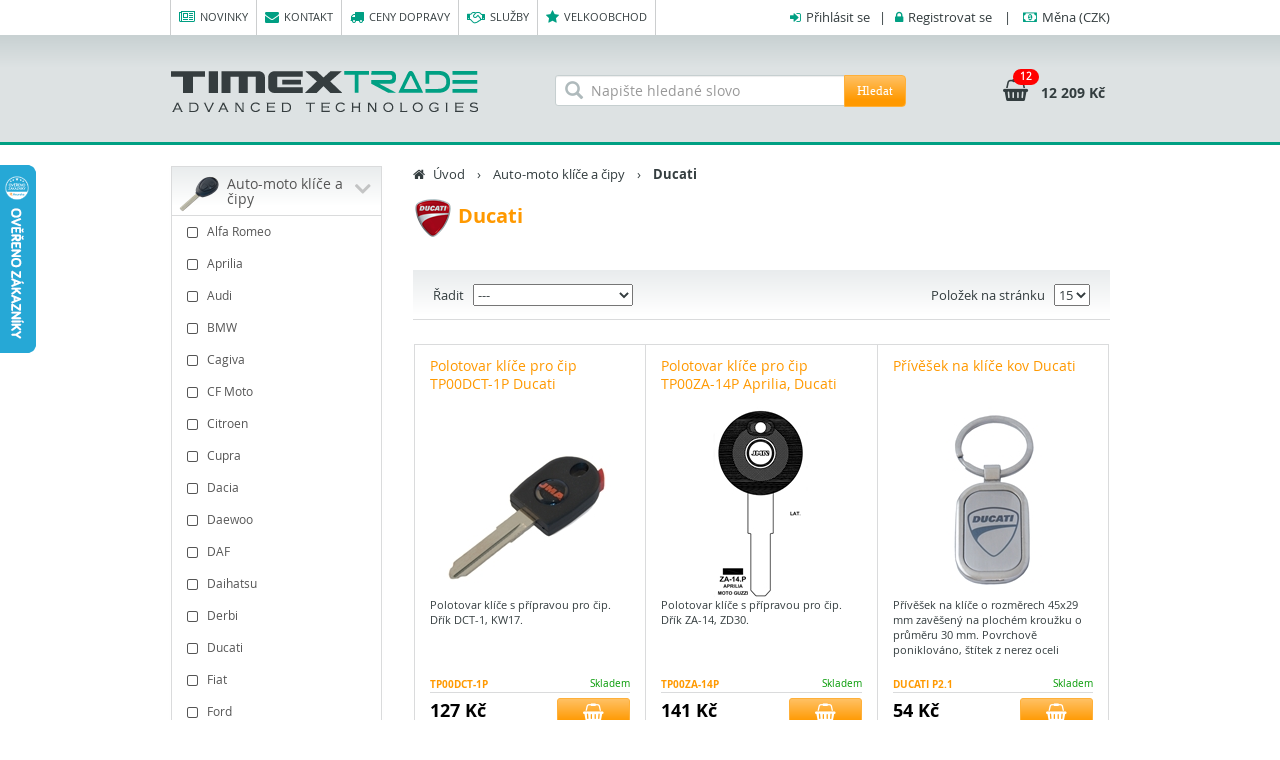

--- FILE ---
content_type: text/html; charset=utf-8
request_url: https://www.timextrade.cz/auto-moto-klice-a-cipy/ducati
body_size: 25742
content:

<!DOCTYPE html>
<html lang="cs">
    <head>
        <title>Ducati - Timex Trade s.r.o.</title>
        <meta http-equiv="Content-type" content="text/html;charset=UTF-8" />
        <meta name="description" content="" />
        <meta name="keywords" content="" />
        <meta name="robots" content="all, follow">
        <meta name="author" content="Timex Trade s.r.o.">
        <meta name="viewport" content="width=device-width, initial-scale=1, maximum-scale=1">
        <meta http-equiv="X-UA-Compatible" content="IE=edge" />
        
        <link href="/bundles/styles/gpeIT1K3DxEhAjUyXHaFgTCAgkIHaa32UMxZzmrb0JU1?v=iFGdn72KOzDr8TIBGs_Ek9utWwaGPryh43pW-Rx2SjM1" rel="stylesheet"/>


        
        <script type="text/javascript">
            
        </script>
        <!--[if lt IE 9]>
            <script src="/Scripts/html5shiv.min.js" type="text/javascript"></script>
            <script src="/Scripts/respond.min.js" type="text/javascript"></script>
        <![endif]-->
        
    </head>
    <body>
        <div id="fb-root"></div>
        <!-- horní navigace, logo, vyhledávání, košík -->
        <nav id="header" class="navbar" role="navigation">
    <div class="container">
        <!-- Collect the nav links, forms, and other content for toggling -->
        <div class="collapse navbar-collapse pull-left" id="navbar-collapse-1">
            <ul class="nav navbar-nav topmenu">
                <li><a href="/novinky"><i class="fa fa-newspaper-o right5"></i>Novinky</a></li>
                <li><a href="/kontakt"><i class="fa fa-envelope right5"></i>Kontakt</a></li>
                <li><a href="/ceny-dopravy"><i class="fa fa-truck right5"></i>Ceny dopravy</a></li>
                <li class="hidden-sm"><a href="/sluzby"><i class="fa fa-handshake-o right5"></i>Služby</a></li>
                <li class="hidden-sm"><a href="/velkoobchod"><i class="fa fa-star right5"></i>Velkoobchod</a></li>
                
            </ul>
        </div>
        <div class="pull-right usermenu">
                <i class="fa fa-sign-in right5"></i><a href="#" data-toggle="modal" data-target="#login-modal">Přihlásit se</a> &nbsp;&nbsp;&#124;&nbsp;&nbsp; <i class="fa fa-lock right5"></i><a href="/registrace?returnUrl=%2Fauto-moto-klice-a-cipy%2Fducati">Registrovat se</a>
    <div class="modal fade" id="login-modal" tabindex="-1" role="dialog" aria-labelledby="myModalLabel" aria-hidden="true" data-backdrop="static">
        <div class="modal-dialog login-dialog">
            <div class="modal-content">
<form action="/prihlaseni" class="login-form-ajax" method="post">                    <div class="modal-header">
                        <button type="button" class="close" data-dismiss="modal"><span aria-hidden="true">&times;</span><span class="sr-only">Zavřít</span></button>
                        <h4 class="modal-title" id="myModalLabel"><i class="fa fa-sign-in right10"></i>Přihlášení</h4>
                    </div>
                    <div class="modal-body login-data">
                        <div class="form-group">
    <label class="strong" for="Username">Přihlašovac&#237; jm&#233;no (email)</label>
    <input class="form-control" data-val="true" data-val-required="Není vyplněno přihlašovací jméno." id="Username" name="Username" placeholder="Přihlašovací jméno" type="text" value="" />
    <span class="field-validation-valid" data-valmsg-for="Username" data-valmsg-replace="true"></span>
</div>
<div class="form-group">
    <label class="strong" for="Password">Heslo</label>
    <input class="form-control" data-val="true" data-val-required="Není vyplněno heslo." id="Password" name="Password" placeholder="Heslo" type="password" />
    <span class="field-validation-valid" data-valmsg-for="Password" data-valmsg-replace="true"></span>
</div>
<div class="checkbox">
    <input data-val="true" data-val-required="Pole &#39;Remember Me&#39; nesmí být prázdné." id="RememberMe" name="RememberMe" type="checkbox" value="true" /><input name="RememberMe" type="hidden" value="false" />
    <label for="RememberMe">Neodhlašovat</label>
</div>


                    </div>
                    <div class="modal-footer">
                        <button type="submit" class="btn btn-timex bolder pull-left" id="login-btn"><i class="fa fa-sign-in right10"></i>Přihlásit se</button>
                        <a href="/registrace?returnUrl=%2Fauto-moto-klice-a-cipy%2Fducati" class="btn btn-timex2"><i class="fa fa-male right10"></i>Registrace</a>
                        <a href="/zapomenute-heslo" class="btn btn-timex2"><i class="fa fa-flag right10"></i>Zapomenuté heslo</a>
                    </div>
</form>            </div>
        </div>
    </div>
&nbsp;&nbsp; | &nbsp;&nbsp;
<div class="dropdown user-dropdown-menu">
    <i class="fa fa-money right5"></i><a href="#" data-toggle="dropdown"><span class="hidden-xs">Měna </span>(CZK)</a>
    <ul class="dropdown-menu">
        <li>
            <a id="currency-href" data-href="/zmen-menu" title="EUR" data-value="EUR" href="#">
                <i class="fa fa-money right10"></i>EUR
            </a>
        </li>
    </ul>
</div>
        </div>
        <!-- /.navbar-collapse -->
    </div>
    <!-- /.container -->
</nav>
<div id="header2">
    <div class="container">
        <a class="navbar-brand" href="/">
            <img src="/Content/images/timextrade_logo.png" class="img-responsive" alt="Timex Trade s.r.o." />
        </a>
        
<div id="cart" class="btn-group text-left pull-right " data-url="/kosik/informace-o-kosiku">
    <a href="/kosik" class="dropdown-toggle">
        <i class="fa fa-shopping-basket big"></i>
        <span class="badge">12</span>
        <span class="money">12&#160;209 Kč</span>
    </a>
    <ul id="cartcontent" class="dropdown-menu pull-right hidden-xs hidden-sm">
            <li class="cart-block"><b class="pull-right">12</b>Počet položek:</li>
        <li class="divider"></li>
        <li class="cart-block">
                <div class="pull-left text-left"><h3><i class="fa fa-truck right5 green-color"></i>Doprava zdarma</h3></div>
            <div class="pull-right text-right"><b>12&#160;209 Kč</b>
                <div class="help">10&#160;089,48 Kč bez DPH</div>
            </div>
        </li>
        <li class="divider"></li>
        <li class="cart-block">
            <button type="button" id="empty-shopping-cart" class="btn btn-timex2 pull-left" data-href="/kosik/vysypat-kosik" data-refresh-page="False"><i class="fa fa-trash-o right10"></i>Vysypat košík</button>
            <button type="button" onclick="setLocation('/kosik')" class="btn btn-timex bolder pull-right">Ke košíku<i class="fa fa-shopping-basket left10"></i></button>
        </li>
    </ul>
</div>
        <div id="searchfield" class="hidden-sm hidden-xs">
            <div class="left-inner-addon">
                <i class="glyphicon glyphicon-search"></i>
<form action="/hledat" class="navbar-form form-horizontal" method="get" role="search">                    <div class="input-group">
                        <input class="form-control" id="search-box" name="q" placeholder="Napište hledané slovo" required="" type="search" value="" />
                        <span class="input-group-btn">
                            <button type="submit" class="btn btn-timex">Hledat</button>
                        </span>
                    </div>
</form>            </div>
        </div>
    </div>
</div>
        <!-- Page Content -->
        <div id="content" class="container">
            <div class="row">
                <div class="col-md-3 col-sm-4">
                    
<div id="searchfield-2" class="visible-sm visible-xs">
    <div class="left-inner-addon">
        <i class="glyphicon glyphicon-search"></i>
<form action="/hledat" class="form-horizontal" method="get" role="search">            <div class="input-group">
                <input class="form-control" id="search-box2" name="q" placeholder="Napište hledané slovo" required="" type="search" value="" />
                <span class="input-group-btn">
                    <button type="submit" class="btn btn-timex">Hledat</button>
                </span>
            </div>
</form>    </div>
</div>

    <nav class="navbar">
        <div id="category-navbar" class="navbar-header visible-xs">
            <span class="category-navbar-text">Menu kategorií</span>
            <button type="button" class="navbar-toggle collapsed" data-toggle="collapse" data-target="#categories">
                <span class="icon-bar"></span>
                <span class="icon-bar"></span>
                <span class="icon-bar"></span>
                <span class="icon-bar"></span>
            </button>
        </div>
        <div id="categories" class="navbar-collapse collapse">

            <div class="list-group panel">
        <div class="dropdown">
            <a href="/auto-moto-klice-a-cipy" class="list-group-item dropdown-toggle main-item">
                    <img src="https://www.timextrade.cz/content/images/thumbs/0042883_autoklice_40.png" alt="Auto-moto kl&#237;če a čipy" />
                    <div>Auto-moto kl&#237;če a čipy</div>
                <b class="close fa fa-angle-down"></b>
            </a>
            <div class="dropdown-menu hidden-sm hidden-xs">
                        <div class="row">
                    <div class="col-sm-3 dd-content">
                        <div class="col-sm-4">
                                <a href="/auto-moto-klice-a-cipy/alfa-romeo">
                                    <img src="https://www.timextrade.cz/content/images/thumbs/0046327_alfa-romeo_40.png" alt="Alfa Romeo" title="Alfa Romeo" class="thumbnail2" />
                                </a>
                        </div>
                        <div class="col-sm-8">
                            <div class="dd-detail">
                                <h2>
                                    <a href="/auto-moto-klice-a-cipy/alfa-romeo">Alfa Romeo</a>
                                </h2>
                            </div>
                        </div>
                    </div>
                    <div class="col-sm-3 dd-content">
                        <div class="col-sm-4">
                                <a href="/auto-moto-klice-a-cipy/aprilia">
                                    <img src="https://www.timextrade.cz/content/images/thumbs/0046373_aprilia_40.png" alt="Aprilia" title="Aprilia" class="thumbnail2" />
                                </a>
                        </div>
                        <div class="col-sm-8">
                            <div class="dd-detail">
                                <h2>
                                    <a href="/auto-moto-klice-a-cipy/aprilia">Aprilia</a>
                                </h2>
                            </div>
                        </div>
                    </div>
                    <div class="col-sm-3 dd-content">
                        <div class="col-sm-4">
                                <a href="/auto-moto-klice-a-cipy/audi">
                                    <img src="https://www.timextrade.cz/content/images/thumbs/0046328_audi_40.png" alt="Audi" title="Audi" class="thumbnail2" />
                                </a>
                        </div>
                        <div class="col-sm-8">
                            <div class="dd-detail">
                                <h2>
                                    <a href="/auto-moto-klice-a-cipy/audi">Audi</a>
                                </h2>
                            </div>
                        </div>
                    </div>
                    <div class="col-sm-3 dd-content">
                        <div class="col-sm-4">
                                <a href="/auto-moto-klice-a-cipy/bmw">
                                    <img src="https://www.timextrade.cz/content/images/thumbs/0046329_bmw_40.png" alt="BMW" title="BMW" class="thumbnail2" />
                                </a>
                        </div>
                        <div class="col-sm-8">
                            <div class="dd-detail">
                                <h2>
                                    <a href="/auto-moto-klice-a-cipy/bmw">BMW</a>
                                </h2>
                            </div>
                        </div>
                    </div>
                        </div>
                        <div class="row">
                    <div class="col-sm-3 dd-content">
                        <div class="col-sm-4">
                                <a href="/auto-moto-klice-a-cipy/cagiva">
                                    <img src="https://www.timextrade.cz/content/images/thumbs/0052150_cagiva_40.png" alt="Cagiva" title="Cagiva" class="thumbnail2" />
                                </a>
                        </div>
                        <div class="col-sm-8">
                            <div class="dd-detail">
                                <h2>
                                    <a href="/auto-moto-klice-a-cipy/cagiva">Cagiva</a>
                                </h2>
                            </div>
                        </div>
                    </div>
                    <div class="col-sm-3 dd-content">
                        <div class="col-sm-4">
                                <a href="/auto-moto-klice-a-cipy/cf-moto">
                                    <img src="https://www.timextrade.cz/content/images/thumbs/0052151_cf-moto_40.png" alt="CF Moto" title="CF Moto" class="thumbnail2" />
                                </a>
                        </div>
                        <div class="col-sm-8">
                            <div class="dd-detail">
                                <h2>
                                    <a href="/auto-moto-klice-a-cipy/cf-moto">CF Moto</a>
                                </h2>
                            </div>
                        </div>
                    </div>
                    <div class="col-sm-3 dd-content">
                        <div class="col-sm-4">
                                <a href="/auto-moto-klice-a-cipy/citroen">
                                    <img src="https://www.timextrade.cz/content/images/thumbs/0046332_citroen_40.png" alt="Citroen" title="Citroen" class="thumbnail2" />
                                </a>
                        </div>
                        <div class="col-sm-8">
                            <div class="dd-detail">
                                <h2>
                                    <a href="/auto-moto-klice-a-cipy/citroen">Citroen</a>
                                </h2>
                            </div>
                        </div>
                    </div>
                    <div class="col-sm-3 dd-content">
                        <div class="col-sm-4">
                                <a href="/auto-moto-klice-a-cipy/cupra">
                                    <img src="https://www.timextrade.cz/content/images/thumbs/0052152_cupra_40.png" alt="Cupra" title="Cupra" class="thumbnail2" />
                                </a>
                        </div>
                        <div class="col-sm-8">
                            <div class="dd-detail">
                                <h2>
                                    <a href="/auto-moto-klice-a-cipy/cupra">Cupra</a>
                                </h2>
                            </div>
                        </div>
                    </div>
                        </div>
                        <div class="row">
                    <div class="col-sm-3 dd-content">
                        <div class="col-sm-4">
                                <a href="/auto-moto-klice-a-cipy/dacia">
                                    <img src="https://www.timextrade.cz/content/images/thumbs/0046333_dacia_40.png" alt="Dacia" title="Dacia" class="thumbnail2" />
                                </a>
                        </div>
                        <div class="col-sm-8">
                            <div class="dd-detail">
                                <h2>
                                    <a href="/auto-moto-klice-a-cipy/dacia">Dacia</a>
                                </h2>
                            </div>
                        </div>
                    </div>
                    <div class="col-sm-3 dd-content">
                        <div class="col-sm-4">
                                <a href="/auto-moto-klice-a-cipy/daewoo">
                                    <img src="https://www.timextrade.cz/content/images/thumbs/0046334_daewoo_40.png" alt="Daewoo" title="Daewoo" class="thumbnail2" />
                                </a>
                        </div>
                        <div class="col-sm-8">
                            <div class="dd-detail">
                                <h2>
                                    <a href="/auto-moto-klice-a-cipy/daewoo">Daewoo</a>
                                </h2>
                            </div>
                        </div>
                    </div>
                    <div class="col-sm-3 dd-content">
                        <div class="col-sm-4">
                                <a href="/auto-moto-klice-a-cipy/daf">
                                    <img src="https://www.timextrade.cz/content/images/thumbs/0046366_daf_40.png" alt="DAF" title="DAF" class="thumbnail2" />
                                </a>
                        </div>
                        <div class="col-sm-8">
                            <div class="dd-detail">
                                <h2>
                                    <a href="/auto-moto-klice-a-cipy/daf">DAF</a>
                                </h2>
                            </div>
                        </div>
                    </div>
                    <div class="col-sm-3 dd-content">
                        <div class="col-sm-4">
                                <a href="/auto-moto-klice-a-cipy/daihatsu">
                                    <img src="https://www.timextrade.cz/content/images/thumbs/0046335_daihatsu_40.png" alt="Daihatsu" title="Daihatsu" class="thumbnail2" />
                                </a>
                        </div>
                        <div class="col-sm-8">
                            <div class="dd-detail">
                                <h2>
                                    <a href="/auto-moto-klice-a-cipy/daihatsu">Daihatsu</a>
                                </h2>
                            </div>
                        </div>
                    </div>
                        </div>
                        <div class="row">
                    <div class="col-sm-3 dd-content">
                        <div class="col-sm-4">
                                <a href="/auto-moto-klice-a-cipy/derbi">
                                    <img src="https://www.timextrade.cz/content/images/thumbs/0046374_derbi_40.png" alt="Derbi" title="Derbi" class="thumbnail2" />
                                </a>
                        </div>
                        <div class="col-sm-8">
                            <div class="dd-detail">
                                <h2>
                                    <a href="/auto-moto-klice-a-cipy/derbi">Derbi</a>
                                </h2>
                            </div>
                        </div>
                    </div>
                    <div class="col-sm-3 dd-content">
                        <div class="col-sm-4">
                                <a href="/auto-moto-klice-a-cipy/ducati">
                                    <img src="https://www.timextrade.cz/content/images/thumbs/0046375_ducati_40.png" alt="Ducati" title="Ducati" class="thumbnail2" />
                                </a>
                        </div>
                        <div class="col-sm-8">
                            <div class="dd-detail">
                                <h2>
                                    <a href="/auto-moto-klice-a-cipy/ducati">Ducati</a>
                                </h2>
                            </div>
                        </div>
                    </div>
                    <div class="col-sm-3 dd-content">
                        <div class="col-sm-4">
                                <a href="/auto-moto-klice-a-cipy/fiat">
                                    <img src="https://www.timextrade.cz/content/images/thumbs/0046336_fiat_40.png" alt="Fiat" title="Fiat" class="thumbnail2" />
                                </a>
                        </div>
                        <div class="col-sm-8">
                            <div class="dd-detail">
                                <h2>
                                    <a href="/auto-moto-klice-a-cipy/fiat">Fiat</a>
                                </h2>
                            </div>
                        </div>
                    </div>
                    <div class="col-sm-3 dd-content">
                        <div class="col-sm-4">
                                <a href="/auto-moto-klice-a-cipy/ford">
                                    <img src="https://www.timextrade.cz/content/images/thumbs/0046337_ford_40.png" alt="Ford" title="Ford" class="thumbnail2" />
                                </a>
                        </div>
                        <div class="col-sm-8">
                            <div class="dd-detail">
                                <h2>
                                    <a href="/auto-moto-klice-a-cipy/ford">Ford</a>
                                </h2>
                            </div>
                        </div>
                    </div>
                        </div>
                        <div class="row">
                    <div class="col-sm-3 dd-content">
                        <div class="col-sm-4">
                                <a href="/auto-moto-klice-a-cipy/gilera">
                                    <img src="https://www.timextrade.cz/content/images/thumbs/0046376_gilera_40.png" alt="Gilera" title="Gilera" class="thumbnail2" />
                                </a>
                        </div>
                        <div class="col-sm-8">
                            <div class="dd-detail">
                                <h2>
                                    <a href="/auto-moto-klice-a-cipy/gilera">Gilera</a>
                                </h2>
                            </div>
                        </div>
                    </div>
                    <div class="col-sm-3 dd-content">
                        <div class="col-sm-4">
                                <a href="/auto-moto-klice-a-cipy/harley-davidson">
                                    <img src="https://www.timextrade.cz/content/images/thumbs/0052153_harley-davidson_40.png" alt="Harley Davidson" title="Harley Davidson" class="thumbnail2" />
                                </a>
                        </div>
                        <div class="col-sm-8">
                            <div class="dd-detail">
                                <h2>
                                    <a href="/auto-moto-klice-a-cipy/harley-davidson">Harley Davidson</a>
                                </h2>
                            </div>
                        </div>
                    </div>
                    <div class="col-sm-3 dd-content">
                        <div class="col-sm-4">
                                <a href="/auto-moto-klice-a-cipy/honda">
                                    <img src="https://www.timextrade.cz/content/images/thumbs/0046338_honda_40.png" alt="Honda" title="Honda" class="thumbnail2" />
                                </a>
                        </div>
                        <div class="col-sm-8">
                            <div class="dd-detail">
                                <h2>
                                    <a href="/auto-moto-klice-a-cipy/honda">Honda</a>
                                </h2>
                            </div>
                        </div>
                    </div>
                    <div class="col-sm-3 dd-content">
                        <div class="col-sm-4">
                                <a href="/auto-moto-klice-a-cipy/hummer">
                                    <img src="https://www.timextrade.cz/content/images/thumbs/0046339_hummer_40.png" alt="Hummer" title="Hummer" class="thumbnail2" />
                                </a>
                        </div>
                        <div class="col-sm-8">
                            <div class="dd-detail">
                                <h2>
                                    <a href="/auto-moto-klice-a-cipy/hummer">Hummer</a>
                                </h2>
                            </div>
                        </div>
                    </div>
                        </div>
                        <div class="row">
                    <div class="col-sm-3 dd-content">
                        <div class="col-sm-4">
                                <a href="/auto-moto-klice-a-cipy/hyundai">
                                    <img src="https://www.timextrade.cz/content/images/thumbs/0046340_hyundai_40.png" alt="Hyundai" title="Hyundai" class="thumbnail2" />
                                </a>
                        </div>
                        <div class="col-sm-8">
                            <div class="dd-detail">
                                <h2>
                                    <a href="/auto-moto-klice-a-cipy/hyundai">Hyundai</a>
                                </h2>
                            </div>
                        </div>
                    </div>
                    <div class="col-sm-3 dd-content">
                        <div class="col-sm-4">
                                <a href="/auto-moto-klice-a-cipy/chevrolet">
                                    <img src="https://www.timextrade.cz/content/images/thumbs/0046330_chevrolet_40.png" alt="Chevrolet" title="Chevrolet" class="thumbnail2" />
                                </a>
                        </div>
                        <div class="col-sm-8">
                            <div class="dd-detail">
                                <h2>
                                    <a href="/auto-moto-klice-a-cipy/chevrolet">Chevrolet</a>
                                </h2>
                            </div>
                        </div>
                    </div>
                    <div class="col-sm-3 dd-content">
                        <div class="col-sm-4">
                                <a href="/auto-moto-klice-a-cipy/chrysler">
                                    <img src="https://www.timextrade.cz/content/images/thumbs/0046331_chrysler_40.png" alt="Chrysler" title="Chrysler" class="thumbnail2" />
                                </a>
                        </div>
                        <div class="col-sm-8">
                            <div class="dd-detail">
                                <h2>
                                    <a href="/auto-moto-klice-a-cipy/chrysler">Chrysler</a>
                                </h2>
                            </div>
                        </div>
                    </div>
                    <div class="col-sm-3 dd-content">
                        <div class="col-sm-4">
                                <a href="/auto-moto-klice-a-cipy/indian">
                                    <img src="https://www.timextrade.cz/content/images/thumbs/0052154_indian_40.png" alt="Indian" title="Indian" class="thumbnail2" />
                                </a>
                        </div>
                        <div class="col-sm-8">
                            <div class="dd-detail">
                                <h2>
                                    <a href="/auto-moto-klice-a-cipy/indian">Indian</a>
                                </h2>
                            </div>
                        </div>
                    </div>
                        </div>
                        <div class="row">
                    <div class="col-sm-3 dd-content">
                        <div class="col-sm-4">
                                <a href="/auto-moto-klice-a-cipy/infiniti">
                                    <img src="https://www.timextrade.cz/content/images/thumbs/0046341_infiniti_40.png" alt="Infiniti" title="Infiniti" class="thumbnail2" />
                                </a>
                        </div>
                        <div class="col-sm-8">
                            <div class="dd-detail">
                                <h2>
                                    <a href="/auto-moto-klice-a-cipy/infiniti">Infiniti</a>
                                </h2>
                            </div>
                        </div>
                    </div>
                    <div class="col-sm-3 dd-content">
                        <div class="col-sm-4">
                                <a href="/auto-moto-klice-a-cipy/isuzu">
                                    <img src="https://www.timextrade.cz/content/images/thumbs/0046367_isuzu_40.png" alt="Isuzu" title="Isuzu" class="thumbnail2" />
                                </a>
                        </div>
                        <div class="col-sm-8">
                            <div class="dd-detail">
                                <h2>
                                    <a href="/auto-moto-klice-a-cipy/isuzu">Isuzu</a>
                                </h2>
                            </div>
                        </div>
                    </div>
                    <div class="col-sm-3 dd-content">
                        <div class="col-sm-4">
                                <a href="/auto-moto-klice-a-cipy/iveco">
                                    <img src="https://www.timextrade.cz/content/images/thumbs/0046369_iveco_40.png" alt="Iveco" title="Iveco" class="thumbnail2" />
                                </a>
                        </div>
                        <div class="col-sm-8">
                            <div class="dd-detail">
                                <h2>
                                    <a href="/auto-moto-klice-a-cipy/iveco">Iveco</a>
                                </h2>
                            </div>
                        </div>
                    </div>
                    <div class="col-sm-3 dd-content">
                        <div class="col-sm-4">
                                <a href="/auto-moto-klice-a-cipy/jaguar">
                                    <img src="https://www.timextrade.cz/content/images/thumbs/0046342_jaguar_40.png" alt="Jaguar" title="Jaguar" class="thumbnail2" />
                                </a>
                        </div>
                        <div class="col-sm-8">
                            <div class="dd-detail">
                                <h2>
                                    <a href="/auto-moto-klice-a-cipy/jaguar">Jaguar</a>
                                </h2>
                            </div>
                        </div>
                    </div>
                        </div>
                        <div class="row">
                    <div class="col-sm-3 dd-content">
                        <div class="col-sm-4">
                                <a href="/auto-moto-klice-a-cipy/jawa">
                                    <img src="https://www.timextrade.cz/content/images/thumbs/0052155_jawa_40.png" alt="Jawa" title="Jawa" class="thumbnail2" />
                                </a>
                        </div>
                        <div class="col-sm-8">
                            <div class="dd-detail">
                                <h2>
                                    <a href="/auto-moto-klice-a-cipy/jawa">Jawa</a>
                                </h2>
                            </div>
                        </div>
                    </div>
                    <div class="col-sm-3 dd-content">
                        <div class="col-sm-4">
                                <a href="/auto-moto-klice-a-cipy/jeep">
                                    <img src="https://www.timextrade.cz/content/images/thumbs/0046343_jeep_40.png" alt="Jeep" title="Jeep" class="thumbnail2" />
                                </a>
                        </div>
                        <div class="col-sm-8">
                            <div class="dd-detail">
                                <h2>
                                    <a href="/auto-moto-klice-a-cipy/jeep">Jeep</a>
                                </h2>
                            </div>
                        </div>
                    </div>
                    <div class="col-sm-3 dd-content">
                        <div class="col-sm-4">
                                <a href="/auto-moto-klice-a-cipy/kawasaki">
                                    <img src="https://www.timextrade.cz/content/images/thumbs/0046377_kawasaki_40.png" alt="Kawasaki" title="Kawasaki" class="thumbnail2" />
                                </a>
                        </div>
                        <div class="col-sm-8">
                            <div class="dd-detail">
                                <h2>
                                    <a href="/auto-moto-klice-a-cipy/kawasaki">Kawasaki</a>
                                </h2>
                            </div>
                        </div>
                    </div>
                    <div class="col-sm-3 dd-content">
                        <div class="col-sm-4">
                                <a href="/auto-moto-klice-a-cipy/kentoya">
                                    <img src="https://www.timextrade.cz/content/images/thumbs/0052156_kentoya_40.png" alt="Kentoya" title="Kentoya" class="thumbnail2" />
                                </a>
                        </div>
                        <div class="col-sm-8">
                            <div class="dd-detail">
                                <h2>
                                    <a href="/auto-moto-klice-a-cipy/kentoya">Kentoya</a>
                                </h2>
                            </div>
                        </div>
                    </div>
                        </div>
                        <div class="row">
                    <div class="col-sm-3 dd-content">
                        <div class="col-sm-4">
                                <a href="/auto-moto-klice-a-cipy/kia">
                                    <img src="https://www.timextrade.cz/content/images/thumbs/0046344_kia_40.png" alt="Kia" title="Kia" class="thumbnail2" />
                                </a>
                        </div>
                        <div class="col-sm-8">
                            <div class="dd-detail">
                                <h2>
                                    <a href="/auto-moto-klice-a-cipy/kia">Kia</a>
                                </h2>
                            </div>
                        </div>
                    </div>
                    <div class="col-sm-3 dd-content">
                        <div class="col-sm-4">
                                <a href="/auto-moto-klice-a-cipy/ktm">
                                    <img src="https://www.timextrade.cz/content/images/thumbs/0052157_ktm_40.png" alt="KTM" title="KTM" class="thumbnail2" />
                                </a>
                        </div>
                        <div class="col-sm-8">
                            <div class="dd-detail">
                                <h2>
                                    <a href="/auto-moto-klice-a-cipy/ktm">KTM</a>
                                </h2>
                            </div>
                        </div>
                    </div>
                    <div class="col-sm-3 dd-content">
                        <div class="col-sm-4">
                                <a href="/auto-moto-klice-a-cipy/lancia">
                                    <img src="https://www.timextrade.cz/content/images/thumbs/0046345_lancia_40.png" alt="Lancia" title="Lancia" class="thumbnail2" />
                                </a>
                        </div>
                        <div class="col-sm-8">
                            <div class="dd-detail">
                                <h2>
                                    <a href="/auto-moto-klice-a-cipy/lancia">Lancia</a>
                                </h2>
                            </div>
                        </div>
                    </div>
                    <div class="col-sm-3 dd-content">
                        <div class="col-sm-4">
                                <a href="/auto-moto-klice-a-cipy/lexus">
                                    <img src="https://www.timextrade.cz/content/images/thumbs/0046347_lexus_40.png" alt="Lexus" title="Lexus" class="thumbnail2" />
                                </a>
                        </div>
                        <div class="col-sm-8">
                            <div class="dd-detail">
                                <h2>
                                    <a href="/auto-moto-klice-a-cipy/lexus">Lexus</a>
                                </h2>
                            </div>
                        </div>
                    </div>
                        </div>
                        <div class="row">
                    <div class="col-sm-3 dd-content">
                        <div class="col-sm-4">
                                <a href="/auto-moto-klice-a-cipy/malaguti">
                                    <img src="https://www.timextrade.cz/content/images/thumbs/0052158_malaguti_40.png" alt="Malaguti" title="Malaguti" class="thumbnail2" />
                                </a>
                        </div>
                        <div class="col-sm-8">
                            <div class="dd-detail">
                                <h2>
                                    <a href="/auto-moto-klice-a-cipy/malaguti">Malaguti</a>
                                </h2>
                            </div>
                        </div>
                    </div>
                    <div class="col-sm-3 dd-content">
                        <div class="col-sm-4">
                                <a href="/auto-moto-klice-a-cipy/man">
                                    <img src="https://www.timextrade.cz/content/images/thumbs/0046368_man_40.png" alt="MAN" title="MAN" class="thumbnail2" />
                                </a>
                        </div>
                        <div class="col-sm-8">
                            <div class="dd-detail">
                                <h2>
                                    <a href="/auto-moto-klice-a-cipy/man">MAN</a>
                                </h2>
                            </div>
                        </div>
                    </div>
                    <div class="col-sm-3 dd-content">
                        <div class="col-sm-4">
                                <a href="/auto-moto-klice-a-cipy/mazda">
                                    <img src="https://www.timextrade.cz/content/images/thumbs/0046348_mazda_40.png" alt="Mazda" title="Mazda" class="thumbnail2" />
                                </a>
                        </div>
                        <div class="col-sm-8">
                            <div class="dd-detail">
                                <h2>
                                    <a href="/auto-moto-klice-a-cipy/mazda">Mazda</a>
                                </h2>
                            </div>
                        </div>
                    </div>
                    <div class="col-sm-3 dd-content">
                        <div class="col-sm-4">
                                <a href="/auto-moto-klice-a-cipy/mbk">
                                    <img src="https://www.timextrade.cz/content/images/thumbs/0052159_mbk_40.png" alt="MBK" title="MBK" class="thumbnail2" />
                                </a>
                        </div>
                        <div class="col-sm-8">
                            <div class="dd-detail">
                                <h2>
                                    <a href="/auto-moto-klice-a-cipy/mbk">MBK</a>
                                </h2>
                            </div>
                        </div>
                    </div>
                        </div>
                        <div class="row">
                    <div class="col-sm-3 dd-content">
                        <div class="col-sm-4">
                                <a href="/auto-moto-klice-a-cipy/mercedes">
                                    <img src="https://www.timextrade.cz/content/images/thumbs/0046349_mercedes_40.png" alt="Mercedes" title="Mercedes" class="thumbnail2" />
                                </a>
                        </div>
                        <div class="col-sm-8">
                            <div class="dd-detail">
                                <h2>
                                    <a href="/auto-moto-klice-a-cipy/mercedes">Mercedes</a>
                                </h2>
                            </div>
                        </div>
                    </div>
                    <div class="col-sm-3 dd-content">
                        <div class="col-sm-4">
                                <a href="/auto-moto-klice-a-cipy/mg">
                                    <img src="https://www.timextrade.cz/content/images/thumbs/0052160_mg_40.png" alt="MG" title="MG" class="thumbnail2" />
                                </a>
                        </div>
                        <div class="col-sm-8">
                            <div class="dd-detail">
                                <h2>
                                    <a href="/auto-moto-klice-a-cipy/mg">MG</a>
                                </h2>
                            </div>
                        </div>
                    </div>
                    <div class="col-sm-3 dd-content">
                        <div class="col-sm-4">
                                <a href="/auto-moto-klice-a-cipy/mini-cooper">
                                    <img src="https://www.timextrade.cz/content/images/thumbs/0046351_mini-cooper_40.png" alt="Mini Cooper" title="Mini Cooper" class="thumbnail2" />
                                </a>
                        </div>
                        <div class="col-sm-8">
                            <div class="dd-detail">
                                <h2>
                                    <a href="/auto-moto-klice-a-cipy/mini-cooper">Mini Cooper</a>
                                </h2>
                            </div>
                        </div>
                    </div>
                    <div class="col-sm-3 dd-content">
                        <div class="col-sm-4">
                                <a href="/auto-moto-klice-a-cipy/mitsubishi">
                                    <img src="https://www.timextrade.cz/content/images/thumbs/0046350_mitsubishi_40.png" alt="Mitsubishi" title="Mitsubishi" class="thumbnail2" />
                                </a>
                        </div>
                        <div class="col-sm-8">
                            <div class="dd-detail">
                                <h2>
                                    <a href="/auto-moto-klice-a-cipy/mitsubishi">Mitsubishi</a>
                                </h2>
                            </div>
                        </div>
                    </div>
                        </div>
                        <div class="row">
                    <div class="col-sm-3 dd-content">
                        <div class="col-sm-4">
                                <a href="/auto-moto-klice-a-cipy/moto-guzzi">
                                    <img src="https://www.timextrade.cz/content/images/thumbs/0052161_moto-guzzi_40.png" alt="Moto Guzzi" title="Moto Guzzi" class="thumbnail2" />
                                </a>
                        </div>
                        <div class="col-sm-8">
                            <div class="dd-detail">
                                <h2>
                                    <a href="/auto-moto-klice-a-cipy/moto-guzzi">Moto Guzzi</a>
                                </h2>
                            </div>
                        </div>
                    </div>
                    <div class="col-sm-3 dd-content">
                        <div class="col-sm-4">
                                <a href="/auto-moto-klice-a-cipy/mv-augusta">
                                    <img src="https://www.timextrade.cz/content/images/thumbs/0052162_mv-augusta_40.png" alt="MV Augusta" title="MV Augusta" class="thumbnail2" />
                                </a>
                        </div>
                        <div class="col-sm-8">
                            <div class="dd-detail">
                                <h2>
                                    <a href="/auto-moto-klice-a-cipy/mv-augusta">MV Augusta</a>
                                </h2>
                            </div>
                        </div>
                    </div>
                    <div class="col-sm-3 dd-content">
                        <div class="col-sm-4">
                                <a href="/auto-moto-klice-a-cipy/nissan">
                                    <img src="https://www.timextrade.cz/content/images/thumbs/0046352_nissan_40.png" alt="Nissan" title="Nissan" class="thumbnail2" />
                                </a>
                        </div>
                        <div class="col-sm-8">
                            <div class="dd-detail">
                                <h2>
                                    <a href="/auto-moto-klice-a-cipy/nissan">Nissan</a>
                                </h2>
                            </div>
                        </div>
                    </div>
                    <div class="col-sm-3 dd-content">
                        <div class="col-sm-4">
                                <a href="/auto-moto-klice-a-cipy/opel">
                                    <img src="https://www.timextrade.cz/content/images/thumbs/0046353_opel_40.png" alt="Opel" title="Opel" class="thumbnail2" />
                                </a>
                        </div>
                        <div class="col-sm-8">
                            <div class="dd-detail">
                                <h2>
                                    <a href="/auto-moto-klice-a-cipy/opel">Opel</a>
                                </h2>
                            </div>
                        </div>
                    </div>
                        </div>
                        <div class="row">
                    <div class="col-sm-3 dd-content">
                        <div class="col-sm-4">
                                <a href="/auto-moto-klice-a-cipy/peugeot">
                                    <img src="https://www.timextrade.cz/content/images/thumbs/0046354_peugeot_40.png" alt="Peugeot" title="Peugeot" class="thumbnail2" />
                                </a>
                        </div>
                        <div class="col-sm-8">
                            <div class="dd-detail">
                                <h2>
                                    <a href="/auto-moto-klice-a-cipy/peugeot">Peugeot</a>
                                </h2>
                            </div>
                        </div>
                    </div>
                    <div class="col-sm-3 dd-content">
                        <div class="col-sm-4">
                                <a href="/auto-moto-klice-a-cipy/piaggio">
                                    <img src="https://www.timextrade.cz/content/images/thumbs/0046378_piaggio_40.png" alt="Piaggio" title="Piaggio" class="thumbnail2" />
                                </a>
                        </div>
                        <div class="col-sm-8">
                            <div class="dd-detail">
                                <h2>
                                    <a href="/auto-moto-klice-a-cipy/piaggio">Piaggio</a>
                                </h2>
                            </div>
                        </div>
                    </div>
                    <div class="col-sm-3 dd-content">
                        <div class="col-sm-4">
                                <a href="/auto-moto-klice-a-cipy/porsche">
                                    <img src="https://www.timextrade.cz/content/images/thumbs/0046355_porsche_40.png" alt="Porsche" title="Porsche" class="thumbnail2" />
                                </a>
                        </div>
                        <div class="col-sm-8">
                            <div class="dd-detail">
                                <h2>
                                    <a href="/auto-moto-klice-a-cipy/porsche">Porsche</a>
                                </h2>
                            </div>
                        </div>
                    </div>
                    <div class="col-sm-3 dd-content">
                        <div class="col-sm-4">
                                <a href="/auto-moto-klice-a-cipy/proton">
                                    <img src="https://www.timextrade.cz/content/images/thumbs/0046371_proton_40.png" alt="Proton" title="Proton" class="thumbnail2" />
                                </a>
                        </div>
                        <div class="col-sm-8">
                            <div class="dd-detail">
                                <h2>
                                    <a href="/auto-moto-klice-a-cipy/proton">Proton</a>
                                </h2>
                            </div>
                        </div>
                    </div>
                        </div>
                        <div class="row">
                    <div class="col-sm-3 dd-content">
                        <div class="col-sm-4">
                                <a href="/auto-moto-klice-a-cipy/renault">
                                    <img src="https://www.timextrade.cz/content/images/thumbs/0046356_renault_40.png" alt="Renault" title="Renault" class="thumbnail2" />
                                </a>
                        </div>
                        <div class="col-sm-8">
                            <div class="dd-detail">
                                <h2>
                                    <a href="/auto-moto-klice-a-cipy/renault">Renault</a>
                                </h2>
                            </div>
                        </div>
                    </div>
                    <div class="col-sm-3 dd-content">
                        <div class="col-sm-4">
                                <a href="/auto-moto-klice-a-cipy/land-range-rover">
                                    <img src="https://www.timextrade.cz/content/images/thumbs/0046346_landrover_40.png" alt="Rover" title="Rover" class="thumbnail2" />
                                </a>
                        </div>
                        <div class="col-sm-8">
                            <div class="dd-detail">
                                <h2>
                                    <a href="/auto-moto-klice-a-cipy/land-range-rover">Rover</a>
                                </h2>
                            </div>
                        </div>
                    </div>
                    <div class="col-sm-3 dd-content">
                        <div class="col-sm-4">
                                <a href="/auto-moto-klice-a-cipy/royal-enfield">
                                    <img src="https://www.timextrade.cz/content/images/thumbs/0052163_royal-enfield_40.png" alt="Royal Enfield" title="Royal Enfield" class="thumbnail2" />
                                </a>
                        </div>
                        <div class="col-sm-8">
                            <div class="dd-detail">
                                <h2>
                                    <a href="/auto-moto-klice-a-cipy/royal-enfield">Royal Enfield</a>
                                </h2>
                            </div>
                        </div>
                    </div>
                    <div class="col-sm-3 dd-content">
                        <div class="col-sm-4">
                                <a href="/auto-moto-klice-a-cipy/saab">
                                    <img src="https://www.timextrade.cz/content/images/thumbs/0046357_saab_40.png" alt="Saab" title="Saab" class="thumbnail2" />
                                </a>
                        </div>
                        <div class="col-sm-8">
                            <div class="dd-detail">
                                <h2>
                                    <a href="/auto-moto-klice-a-cipy/saab">Saab</a>
                                </h2>
                            </div>
                        </div>
                    </div>
                        </div>
                        <div class="row">
                    <div class="col-sm-3 dd-content">
                        <div class="col-sm-4">
                                <a href="/auto-moto-klice-a-cipy/scania">
                                    <img src="https://www.timextrade.cz/content/images/thumbs/0046370_scania_40.png" alt="Scania" title="Scania" class="thumbnail2" />
                                </a>
                        </div>
                        <div class="col-sm-8">
                            <div class="dd-detail">
                                <h2>
                                    <a href="/auto-moto-klice-a-cipy/scania">Scania</a>
                                </h2>
                            </div>
                        </div>
                    </div>
                    <div class="col-sm-3 dd-content">
                        <div class="col-sm-4">
                                <a href="/auto-moto-klice-a-cipy/seat">
                                    <img src="https://www.timextrade.cz/content/images/thumbs/0046358_seat_40.png" alt="Seat" title="Seat" class="thumbnail2" />
                                </a>
                        </div>
                        <div class="col-sm-8">
                            <div class="dd-detail">
                                <h2>
                                    <a href="/auto-moto-klice-a-cipy/seat">Seat</a>
                                </h2>
                            </div>
                        </div>
                    </div>
                    <div class="col-sm-3 dd-content">
                        <div class="col-sm-4">
                                <a href="/auto-moto-klice-a-cipy/smart">
                                    <img src="https://www.timextrade.cz/content/images/thumbs/0046360_smart_40.png" alt="Smart" title="Smart" class="thumbnail2" />
                                </a>
                        </div>
                        <div class="col-sm-8">
                            <div class="dd-detail">
                                <h2>
                                    <a href="/auto-moto-klice-a-cipy/smart">Smart</a>
                                </h2>
                            </div>
                        </div>
                    </div>
                    <div class="col-sm-3 dd-content">
                        <div class="col-sm-4">
                                <a href="/auto-moto-klice-a-cipy/ssangyong">
                                    <img src="https://www.timextrade.cz/content/images/thumbs/0046372_ssangyong_40.png" alt="Ssangyong" title="Ssangyong" class="thumbnail2" />
                                </a>
                        </div>
                        <div class="col-sm-8">
                            <div class="dd-detail">
                                <h2>
                                    <a href="/auto-moto-klice-a-cipy/ssangyong">Ssangyong</a>
                                </h2>
                            </div>
                        </div>
                    </div>
                        </div>
                        <div class="row">
                    <div class="col-sm-3 dd-content">
                        <div class="col-sm-4">
                                <a href="/auto-moto-klice-a-cipy/subaru">
                                    <img src="https://www.timextrade.cz/content/images/thumbs/0046361_subaru_40.png" alt="Subaru" title="Subaru" class="thumbnail2" />
                                </a>
                        </div>
                        <div class="col-sm-8">
                            <div class="dd-detail">
                                <h2>
                                    <a href="/auto-moto-klice-a-cipy/subaru">Subaru</a>
                                </h2>
                            </div>
                        </div>
                    </div>
                    <div class="col-sm-3 dd-content">
                        <div class="col-sm-4">
                                <a href="/auto-moto-klice-a-cipy/suzuki">
                                    <img src="https://www.timextrade.cz/content/images/thumbs/0046362_suzuki_40.png" alt="Suzuki" title="Suzuki" class="thumbnail2" />
                                </a>
                        </div>
                        <div class="col-sm-8">
                            <div class="dd-detail">
                                <h2>
                                    <a href="/auto-moto-klice-a-cipy/suzuki">Suzuki</a>
                                </h2>
                            </div>
                        </div>
                    </div>
                    <div class="col-sm-3 dd-content">
                        <div class="col-sm-4">
                                <a href="/auto-moto-klice-a-cipy/skoda">
                                    <img src="https://www.timextrade.cz/content/images/thumbs/0046359_skoda_40.png" alt="Škoda" title="Škoda" class="thumbnail2" />
                                </a>
                        </div>
                        <div class="col-sm-8">
                            <div class="dd-detail">
                                <h2>
                                    <a href="/auto-moto-klice-a-cipy/skoda">Škoda</a>
                                </h2>
                            </div>
                        </div>
                    </div>
                    <div class="col-sm-3 dd-content">
                        <div class="col-sm-4">
                                <a href="/auto-moto-klice-a-cipy/toyota">
                                    <img src="https://www.timextrade.cz/content/images/thumbs/0046363_toyota_40.png" alt="Toyota" title="Toyota" class="thumbnail2" />
                                </a>
                        </div>
                        <div class="col-sm-8">
                            <div class="dd-detail">
                                <h2>
                                    <a href="/auto-moto-klice-a-cipy/toyota">Toyota</a>
                                </h2>
                            </div>
                        </div>
                    </div>
                        </div>
                        <div class="row">
                    <div class="col-sm-3 dd-content">
                        <div class="col-sm-4">
                                <a href="/auto-moto-klice-a-cipy/triumph">
                                    <img src="https://www.timextrade.cz/content/images/thumbs/0052164_triumph_40.png" alt="Triumph" title="Triumph" class="thumbnail2" />
                                </a>
                        </div>
                        <div class="col-sm-8">
                            <div class="dd-detail">
                                <h2>
                                    <a href="/auto-moto-klice-a-cipy/triumph">Triumph</a>
                                </h2>
                            </div>
                        </div>
                    </div>
                    <div class="col-sm-3 dd-content">
                        <div class="col-sm-4">
                                <a href="/auto-moto-klice-a-cipy/tvs">
                                    <img src="https://www.timextrade.cz/content/images/thumbs/0052165_tvs_40.png" alt="TVS" title="TVS" class="thumbnail2" />
                                </a>
                        </div>
                        <div class="col-sm-8">
                            <div class="dd-detail">
                                <h2>
                                    <a href="/auto-moto-klice-a-cipy/tvs">TVS</a>
                                </h2>
                            </div>
                        </div>
                    </div>
                    <div class="col-sm-3 dd-content">
                        <div class="col-sm-4">
                                <a href="/auto-moto-klice-a-cipy/vespa">
                                    <img src="https://www.timextrade.cz/content/images/thumbs/0052166_vespa_40.png" alt="Vespa" title="Vespa" class="thumbnail2" />
                                </a>
                        </div>
                        <div class="col-sm-8">
                            <div class="dd-detail">
                                <h2>
                                    <a href="/auto-moto-klice-a-cipy/vespa">Vespa</a>
                                </h2>
                            </div>
                        </div>
                    </div>
                    <div class="col-sm-3 dd-content">
                        <div class="col-sm-4">
                                <a href="/auto-moto-klice-a-cipy/volkswagen">
                                    <img src="https://www.timextrade.cz/content/images/thumbs/0046364_volkswagen_40.png" alt="Volkswagen" title="Volkswagen" class="thumbnail2" />
                                </a>
                        </div>
                        <div class="col-sm-8">
                            <div class="dd-detail">
                                <h2>
                                    <a href="/auto-moto-klice-a-cipy/volkswagen">Volkswagen</a>
                                </h2>
                            </div>
                        </div>
                    </div>
                        </div>
                        <div class="row">
                    <div class="col-sm-3 dd-content">
                        <div class="col-sm-4">
                                <a href="/auto-moto-klice-a-cipy/volvo">
                                    <img src="https://www.timextrade.cz/content/images/thumbs/0046365_volvo_40.png" alt="Volvo" title="Volvo" class="thumbnail2" />
                                </a>
                        </div>
                        <div class="col-sm-8">
                            <div class="dd-detail">
                                <h2>
                                    <a href="/auto-moto-klice-a-cipy/volvo">Volvo</a>
                                </h2>
                            </div>
                        </div>
                    </div>
                    <div class="col-sm-3 dd-content">
                        <div class="col-sm-4">
                                <a href="/auto-moto-klice-a-cipy/yamaha">
                                    <img src="https://www.timextrade.cz/content/images/thumbs/0046379_yamaha_40.png" alt="Yamaha" title="Yamaha" class="thumbnail2" />
                                </a>
                        </div>
                        <div class="col-sm-8">
                            <div class="dd-detail">
                                <h2>
                                    <a href="/auto-moto-klice-a-cipy/yamaha">Yamaha</a>
                                </h2>
                            </div>
                        </div>
                    </div>
                    <div class="col-sm-3 dd-content">
                        <div class="col-sm-4">
                                <a href="/auto-moto-klice-a-cipy/cipy">
                                    <img src="https://www.timextrade.cz/content/images/thumbs/0046321_cipy_40.png" alt="Čipy" title="Čipy" class="thumbnail2" />
                                </a>
                        </div>
                        <div class="col-sm-8">
                            <div class="dd-detail">
                                <h2>
                                    <a href="/auto-moto-klice-a-cipy/cipy">Čipy</a>
                                </h2>
                            </div>
                        </div>
                    </div>
                    <div class="col-sm-3 dd-content">
                        <div class="col-sm-4">
                                <a href="/auto-moto-klice-a-cipy/mikrospinace">
                                    <img src="https://www.timextrade.cz/content/images/thumbs/0048616_mikrospinace_40.png" alt="Mikrosp&#237;nače" title="Mikrosp&#237;nače" class="thumbnail2" />
                                </a>
                        </div>
                        <div class="col-sm-8">
                            <div class="dd-detail">
                                <h2>
                                    <a href="/auto-moto-klice-a-cipy/mikrospinace">Mikrosp&#237;nače</a>
                                </h2>
                            </div>
                        </div>
                    </div>
                        </div>
            </div>
        </div>
        <div class="collapse in">
                <a href="/auto-moto-klice-a-cipy/alfa-romeo" class="list-group-item list-group-subitem">
                    <i class="fa fa-square-o"></i>
                    Alfa Romeo
                </a>
                <a href="/auto-moto-klice-a-cipy/aprilia" class="list-group-item list-group-subitem">
                    <i class="fa fa-square-o"></i>
                    Aprilia
                </a>
                <a href="/auto-moto-klice-a-cipy/audi" class="list-group-item list-group-subitem">
                    <i class="fa fa-square-o"></i>
                    Audi
                </a>
                <a href="/auto-moto-klice-a-cipy/bmw" class="list-group-item list-group-subitem">
                    <i class="fa fa-square-o"></i>
                    BMW
                </a>
                <a href="/auto-moto-klice-a-cipy/cagiva" class="list-group-item list-group-subitem">
                    <i class="fa fa-square-o"></i>
                    Cagiva
                </a>
                <a href="/auto-moto-klice-a-cipy/cf-moto" class="list-group-item list-group-subitem">
                    <i class="fa fa-square-o"></i>
                    CF Moto
                </a>
                <a href="/auto-moto-klice-a-cipy/citroen" class="list-group-item list-group-subitem">
                    <i class="fa fa-square-o"></i>
                    Citroen
                </a>
                <a href="/auto-moto-klice-a-cipy/cupra" class="list-group-item list-group-subitem">
                    <i class="fa fa-square-o"></i>
                    Cupra
                </a>
                <a href="/auto-moto-klice-a-cipy/dacia" class="list-group-item list-group-subitem">
                    <i class="fa fa-square-o"></i>
                    Dacia
                </a>
                <a href="/auto-moto-klice-a-cipy/daewoo" class="list-group-item list-group-subitem">
                    <i class="fa fa-square-o"></i>
                    Daewoo
                </a>
                <a href="/auto-moto-klice-a-cipy/daf" class="list-group-item list-group-subitem">
                    <i class="fa fa-square-o"></i>
                    DAF
                </a>
                <a href="/auto-moto-klice-a-cipy/daihatsu" class="list-group-item list-group-subitem">
                    <i class="fa fa-square-o"></i>
                    Daihatsu
                </a>
                <a href="/auto-moto-klice-a-cipy/derbi" class="list-group-item list-group-subitem">
                    <i class="fa fa-square-o"></i>
                    Derbi
                </a>
                <a href="/auto-moto-klice-a-cipy/ducati" class="list-group-item list-group-subitem">
                    <i class="fa fa-square-o"></i>
                    Ducati
                </a>
                <a href="/auto-moto-klice-a-cipy/fiat" class="list-group-item list-group-subitem">
                    <i class="fa fa-square-o"></i>
                    Fiat
                </a>
                <a href="/auto-moto-klice-a-cipy/ford" class="list-group-item list-group-subitem">
                    <i class="fa fa-square-o"></i>
                    Ford
                </a>
                <a href="/auto-moto-klice-a-cipy/gilera" class="list-group-item list-group-subitem">
                    <i class="fa fa-square-o"></i>
                    Gilera
                </a>
                <a href="/auto-moto-klice-a-cipy/harley-davidson" class="list-group-item list-group-subitem">
                    <i class="fa fa-square-o"></i>
                    Harley Davidson
                </a>
                <a href="/auto-moto-klice-a-cipy/honda" class="list-group-item list-group-subitem">
                    <i class="fa fa-square-o"></i>
                    Honda
                </a>
                <a href="/auto-moto-klice-a-cipy/hummer" class="list-group-item list-group-subitem">
                    <i class="fa fa-square-o"></i>
                    Hummer
                </a>
                <a href="/auto-moto-klice-a-cipy/hyundai" class="list-group-item list-group-subitem">
                    <i class="fa fa-square-o"></i>
                    Hyundai
                </a>
                <a href="/auto-moto-klice-a-cipy/chevrolet" class="list-group-item list-group-subitem">
                    <i class="fa fa-square-o"></i>
                    Chevrolet
                </a>
                <a href="/auto-moto-klice-a-cipy/chrysler" class="list-group-item list-group-subitem">
                    <i class="fa fa-square-o"></i>
                    Chrysler
                </a>
                <a href="/auto-moto-klice-a-cipy/indian" class="list-group-item list-group-subitem">
                    <i class="fa fa-square-o"></i>
                    Indian
                </a>
                <a href="/auto-moto-klice-a-cipy/infiniti" class="list-group-item list-group-subitem">
                    <i class="fa fa-square-o"></i>
                    Infiniti
                </a>
                <a href="/auto-moto-klice-a-cipy/isuzu" class="list-group-item list-group-subitem">
                    <i class="fa fa-square-o"></i>
                    Isuzu
                </a>
                <a href="/auto-moto-klice-a-cipy/iveco" class="list-group-item list-group-subitem">
                    <i class="fa fa-square-o"></i>
                    Iveco
                </a>
                <a href="/auto-moto-klice-a-cipy/jaguar" class="list-group-item list-group-subitem">
                    <i class="fa fa-square-o"></i>
                    Jaguar
                </a>
                <a href="/auto-moto-klice-a-cipy/jawa" class="list-group-item list-group-subitem">
                    <i class="fa fa-square-o"></i>
                    Jawa
                </a>
                <a href="/auto-moto-klice-a-cipy/jeep" class="list-group-item list-group-subitem">
                    <i class="fa fa-square-o"></i>
                    Jeep
                </a>
                <a href="/auto-moto-klice-a-cipy/kawasaki" class="list-group-item list-group-subitem">
                    <i class="fa fa-square-o"></i>
                    Kawasaki
                </a>
                <a href="/auto-moto-klice-a-cipy/kentoya" class="list-group-item list-group-subitem">
                    <i class="fa fa-square-o"></i>
                    Kentoya
                </a>
                <a href="/auto-moto-klice-a-cipy/kia" class="list-group-item list-group-subitem">
                    <i class="fa fa-square-o"></i>
                    Kia
                </a>
                <a href="/auto-moto-klice-a-cipy/ktm" class="list-group-item list-group-subitem">
                    <i class="fa fa-square-o"></i>
                    KTM
                </a>
                <a href="/auto-moto-klice-a-cipy/lancia" class="list-group-item list-group-subitem">
                    <i class="fa fa-square-o"></i>
                    Lancia
                </a>
                <a href="/auto-moto-klice-a-cipy/lexus" class="list-group-item list-group-subitem">
                    <i class="fa fa-square-o"></i>
                    Lexus
                </a>
                <a href="/auto-moto-klice-a-cipy/malaguti" class="list-group-item list-group-subitem">
                    <i class="fa fa-square-o"></i>
                    Malaguti
                </a>
                <a href="/auto-moto-klice-a-cipy/man" class="list-group-item list-group-subitem">
                    <i class="fa fa-square-o"></i>
                    MAN
                </a>
                <a href="/auto-moto-klice-a-cipy/mazda" class="list-group-item list-group-subitem">
                    <i class="fa fa-square-o"></i>
                    Mazda
                </a>
                <a href="/auto-moto-klice-a-cipy/mbk" class="list-group-item list-group-subitem">
                    <i class="fa fa-square-o"></i>
                    MBK
                </a>
                <a href="/auto-moto-klice-a-cipy/mercedes" class="list-group-item list-group-subitem">
                    <i class="fa fa-square-o"></i>
                    Mercedes
                </a>
                <a href="/auto-moto-klice-a-cipy/mg" class="list-group-item list-group-subitem">
                    <i class="fa fa-square-o"></i>
                    MG
                </a>
                <a href="/auto-moto-klice-a-cipy/mini-cooper" class="list-group-item list-group-subitem">
                    <i class="fa fa-square-o"></i>
                    Mini Cooper
                </a>
                <a href="/auto-moto-klice-a-cipy/mitsubishi" class="list-group-item list-group-subitem">
                    <i class="fa fa-square-o"></i>
                    Mitsubishi
                </a>
                <a href="/auto-moto-klice-a-cipy/moto-guzzi" class="list-group-item list-group-subitem">
                    <i class="fa fa-square-o"></i>
                    Moto Guzzi
                </a>
                <a href="/auto-moto-klice-a-cipy/mv-augusta" class="list-group-item list-group-subitem">
                    <i class="fa fa-square-o"></i>
                    MV Augusta
                </a>
                <a href="/auto-moto-klice-a-cipy/nissan" class="list-group-item list-group-subitem">
                    <i class="fa fa-square-o"></i>
                    Nissan
                </a>
                <a href="/auto-moto-klice-a-cipy/opel" class="list-group-item list-group-subitem">
                    <i class="fa fa-square-o"></i>
                    Opel
                </a>
                <a href="/auto-moto-klice-a-cipy/peugeot" class="list-group-item list-group-subitem">
                    <i class="fa fa-square-o"></i>
                    Peugeot
                </a>
                <a href="/auto-moto-klice-a-cipy/piaggio" class="list-group-item list-group-subitem">
                    <i class="fa fa-square-o"></i>
                    Piaggio
                </a>
                <a href="/auto-moto-klice-a-cipy/porsche" class="list-group-item list-group-subitem">
                    <i class="fa fa-square-o"></i>
                    Porsche
                </a>
                <a href="/auto-moto-klice-a-cipy/proton" class="list-group-item list-group-subitem">
                    <i class="fa fa-square-o"></i>
                    Proton
                </a>
                <a href="/auto-moto-klice-a-cipy/renault" class="list-group-item list-group-subitem">
                    <i class="fa fa-square-o"></i>
                    Renault
                </a>
                <a href="/auto-moto-klice-a-cipy/land-range-rover" class="list-group-item list-group-subitem">
                    <i class="fa fa-square-o"></i>
                    Rover
                </a>
                <a href="/auto-moto-klice-a-cipy/royal-enfield" class="list-group-item list-group-subitem">
                    <i class="fa fa-square-o"></i>
                    Royal Enfield
                </a>
                <a href="/auto-moto-klice-a-cipy/saab" class="list-group-item list-group-subitem">
                    <i class="fa fa-square-o"></i>
                    Saab
                </a>
                <a href="/auto-moto-klice-a-cipy/scania" class="list-group-item list-group-subitem">
                    <i class="fa fa-square-o"></i>
                    Scania
                </a>
                <a href="/auto-moto-klice-a-cipy/seat" class="list-group-item list-group-subitem">
                    <i class="fa fa-square-o"></i>
                    Seat
                </a>
                <a href="/auto-moto-klice-a-cipy/smart" class="list-group-item list-group-subitem">
                    <i class="fa fa-square-o"></i>
                    Smart
                </a>
                <a href="/auto-moto-klice-a-cipy/ssangyong" class="list-group-item list-group-subitem">
                    <i class="fa fa-square-o"></i>
                    Ssangyong
                </a>
                <a href="/auto-moto-klice-a-cipy/subaru" class="list-group-item list-group-subitem">
                    <i class="fa fa-square-o"></i>
                    Subaru
                </a>
                <a href="/auto-moto-klice-a-cipy/suzuki" class="list-group-item list-group-subitem">
                    <i class="fa fa-square-o"></i>
                    Suzuki
                </a>
                <a href="/auto-moto-klice-a-cipy/skoda" class="list-group-item list-group-subitem">
                    <i class="fa fa-square-o"></i>
                    Škoda
                </a>
                <a href="/auto-moto-klice-a-cipy/toyota" class="list-group-item list-group-subitem">
                    <i class="fa fa-square-o"></i>
                    Toyota
                </a>
                <a href="/auto-moto-klice-a-cipy/triumph" class="list-group-item list-group-subitem">
                    <i class="fa fa-square-o"></i>
                    Triumph
                </a>
                <a href="/auto-moto-klice-a-cipy/tvs" class="list-group-item list-group-subitem">
                    <i class="fa fa-square-o"></i>
                    TVS
                </a>
                <a href="/auto-moto-klice-a-cipy/vespa" class="list-group-item list-group-subitem">
                    <i class="fa fa-square-o"></i>
                    Vespa
                </a>
                <a href="/auto-moto-klice-a-cipy/volkswagen" class="list-group-item list-group-subitem">
                    <i class="fa fa-square-o"></i>
                    Volkswagen
                </a>
                <a href="/auto-moto-klice-a-cipy/volvo" class="list-group-item list-group-subitem">
                    <i class="fa fa-square-o"></i>
                    Volvo
                </a>
                <a href="/auto-moto-klice-a-cipy/yamaha" class="list-group-item list-group-subitem">
                    <i class="fa fa-square-o"></i>
                    Yamaha
                </a>
                <a href="/auto-moto-klice-a-cipy/cipy" class="list-group-item list-group-subitem">
                    <i class="fa fa-square-o"></i>
                    Čipy
                </a>
                <a href="/auto-moto-klice-a-cipy/mikrospinace" class="list-group-item list-group-subitem">
                    <i class="fa fa-square-o"></i>
                    Mikrosp&#237;nače
                </a>
        </div>
        <div class="dropdown">
            <a href="/dalkove-ovladace-automobilu" class="list-group-item dropdown-toggle main-item">
                    <img src="https://www.timextrade.cz/content/images/thumbs/0050479_dalkove-ovladace-autoklicu_40.png" alt="D&#225;lkov&#233; ovladače automobilů" />
                    <div>D&#225;lkov&#233; ovladače automobilů</div>
                <b class="close fa fa-angle-right"></b>
            </a>
            <div class="dropdown-menu hidden-sm hidden-xs">
                        <div class="row">
                    <div class="col-sm-3 dd-content">
                        <div class="col-sm-4">
                                <a href="/dalkove-ovladace-automobilu/key-diy">
                                    <img src="https://www.timextrade.cz/content/images/thumbs/0051262_key-diy_40.png" alt="Key DIY" title="Key DIY" class="thumbnail2" />
                                </a>
                        </div>
                        <div class="col-sm-8">
                            <div class="dd-detail">
                                <h2>
                                    <a href="/dalkove-ovladace-automobilu/key-diy">Key DIY</a>
                                </h2>
                            </div>
                        </div>
                    </div>
                    <div class="col-sm-3 dd-content">
                        <div class="col-sm-4">
                                <a href="/dalkove-ovladace-automobilu/xhorse">
                                    <img src="https://www.timextrade.cz/content/images/thumbs/0052167_xhorse_40.png" alt="Xhorse" title="Xhorse" class="thumbnail2" />
                                </a>
                        </div>
                        <div class="col-sm-8">
                            <div class="dd-detail">
                                <h2>
                                    <a href="/dalkove-ovladace-automobilu/xhorse">Xhorse</a>
                                </h2>
                            </div>
                        </div>
                    </div>
                    <div class="col-sm-3 dd-content">
                        <div class="col-sm-4">
                                <a href="/dalkove-ovladace-automobilu/audi">
                                    <img src="https://www.timextrade.cz/content/images/thumbs/0046328_audi_40.png" alt="Audi" title="Audi" class="thumbnail2" />
                                </a>
                        </div>
                        <div class="col-sm-8">
                            <div class="dd-detail">
                                <h2>
                                    <a href="/dalkove-ovladace-automobilu/audi">Audi</a>
                                </h2>
                            </div>
                        </div>
                    </div>
                    <div class="col-sm-3 dd-content">
                        <div class="col-sm-4">
                                <a href="/dalkove-ovladace-automobilu/bmw">
                                    <img src="https://www.timextrade.cz/content/images/thumbs/0046329_bmw_40.png" alt="BMW" title="BMW" class="thumbnail2" />
                                </a>
                        </div>
                        <div class="col-sm-8">
                            <div class="dd-detail">
                                <h2>
                                    <a href="/dalkove-ovladace-automobilu/bmw">BMW</a>
                                </h2>
                            </div>
                        </div>
                    </div>
                        </div>
                        <div class="row">
                    <div class="col-sm-3 dd-content">
                        <div class="col-sm-4">
                                <a href="/dalkove-ovladace-automobilu/citroen">
                                    <img src="https://www.timextrade.cz/content/images/thumbs/0046332_citroen_40.png" alt="Citroen" title="Citroen" class="thumbnail2" />
                                </a>
                        </div>
                        <div class="col-sm-8">
                            <div class="dd-detail">
                                <h2>
                                    <a href="/dalkove-ovladace-automobilu/citroen">Citroen</a>
                                </h2>
                            </div>
                        </div>
                    </div>
                    <div class="col-sm-3 dd-content">
                        <div class="col-sm-4">
                                <a href="/dalkove-ovladace-automobilu/dacia">
                                    <img src="https://www.timextrade.cz/content/images/thumbs/0046333_dacia_40.png" alt="Dacia" title="Dacia" class="thumbnail2" />
                                </a>
                        </div>
                        <div class="col-sm-8">
                            <div class="dd-detail">
                                <h2>
                                    <a href="/dalkove-ovladace-automobilu/dacia">Dacia</a>
                                </h2>
                            </div>
                        </div>
                    </div>
                    <div class="col-sm-3 dd-content">
                        <div class="col-sm-4">
                                <a href="/dalkove-ovladace-automobilu/fiat">
                                    <img src="https://www.timextrade.cz/content/images/thumbs/0046336_fiat_40.png" alt="Fiat" title="Fiat" class="thumbnail2" />
                                </a>
                        </div>
                        <div class="col-sm-8">
                            <div class="dd-detail">
                                <h2>
                                    <a href="/dalkove-ovladace-automobilu/fiat">Fiat</a>
                                </h2>
                            </div>
                        </div>
                    </div>
                    <div class="col-sm-3 dd-content">
                        <div class="col-sm-4">
                                <a href="/dalkove-ovladace-automobilu/ford">
                                    <img src="https://www.timextrade.cz/content/images/thumbs/0046337_ford_40.png" alt="Ford" title="Ford" class="thumbnail2" />
                                </a>
                        </div>
                        <div class="col-sm-8">
                            <div class="dd-detail">
                                <h2>
                                    <a href="/dalkove-ovladace-automobilu/ford">Ford</a>
                                </h2>
                            </div>
                        </div>
                    </div>
                        </div>
                        <div class="row">
                    <div class="col-sm-3 dd-content">
                        <div class="col-sm-4">
                                <a href="/dalkove-ovladace-automobilu/honda">
                                    <img src="https://www.timextrade.cz/content/images/thumbs/0046338_honda_40.png" alt="Honda" title="Honda" class="thumbnail2" />
                                </a>
                        </div>
                        <div class="col-sm-8">
                            <div class="dd-detail">
                                <h2>
                                    <a href="/dalkove-ovladace-automobilu/honda">Honda</a>
                                </h2>
                            </div>
                        </div>
                    </div>
                    <div class="col-sm-3 dd-content">
                        <div class="col-sm-4">
                                <a href="/dalkove-ovladace-automobilu/hyundain">
                                    <img src="https://www.timextrade.cz/content/images/thumbs/0046340_hyundai_40.png" alt="Hyundai" title="Hyundai" class="thumbnail2" />
                                </a>
                        </div>
                        <div class="col-sm-8">
                            <div class="dd-detail">
                                <h2>
                                    <a href="/dalkove-ovladace-automobilu/hyundain">Hyundai</a>
                                </h2>
                            </div>
                        </div>
                    </div>
                    <div class="col-sm-3 dd-content">
                        <div class="col-sm-4">
                                <a href="/dalkove-ovladace-automobilu/chrysler">
                                    <img src="https://www.timextrade.cz/content/images/thumbs/0046331_chrysler_40.png" alt="Chrysler" title="Chrysler" class="thumbnail2" />
                                </a>
                        </div>
                        <div class="col-sm-8">
                            <div class="dd-detail">
                                <h2>
                                    <a href="/dalkove-ovladace-automobilu/chrysler">Chrysler</a>
                                </h2>
                            </div>
                        </div>
                    </div>
                    <div class="col-sm-3 dd-content">
                        <div class="col-sm-4">
                                <a href="/dalkove-ovladace-automobilu/kia">
                                    <img src="https://www.timextrade.cz/content/images/thumbs/0046344_kia_40.png" alt="Kia" title="Kia" class="thumbnail2" />
                                </a>
                        </div>
                        <div class="col-sm-8">
                            <div class="dd-detail">
                                <h2>
                                    <a href="/dalkove-ovladace-automobilu/kia">Kia</a>
                                </h2>
                            </div>
                        </div>
                    </div>
                        </div>
                        <div class="row">
                    <div class="col-sm-3 dd-content">
                        <div class="col-sm-4">
                                <a href="/dalkove-ovladace-automobilu/landrover">
                                    <img src="https://www.timextrade.cz/content/images/thumbs/0046346_landrover_40.png" alt="Landrover" title="Landrover" class="thumbnail2" />
                                </a>
                        </div>
                        <div class="col-sm-8">
                            <div class="dd-detail">
                                <h2>
                                    <a href="/dalkove-ovladace-automobilu/landrover">Landrover</a>
                                </h2>
                            </div>
                        </div>
                    </div>
                    <div class="col-sm-3 dd-content">
                        <div class="col-sm-4">
                                <a href="/dalkove-ovladace-automobilu/mitsubishi">
                                    <img src="https://www.timextrade.cz/content/images/thumbs/0046350_mitsubishi_40.png" alt="Mitsubishi" title="Mitsubishi" class="thumbnail2" />
                                </a>
                        </div>
                        <div class="col-sm-8">
                            <div class="dd-detail">
                                <h2>
                                    <a href="/dalkove-ovladace-automobilu/mitsubishi">Mitsubishi</a>
                                </h2>
                            </div>
                        </div>
                    </div>
                    <div class="col-sm-3 dd-content">
                        <div class="col-sm-4">
                                <a href="/dalkove-ovladace-automobilu/nissan">
                                    <img src="https://www.timextrade.cz/content/images/thumbs/0046352_nissan_40.png" alt="Nissan" title="Nissan" class="thumbnail2" />
                                </a>
                        </div>
                        <div class="col-sm-8">
                            <div class="dd-detail">
                                <h2>
                                    <a href="/dalkove-ovladace-automobilu/nissan">Nissan</a>
                                </h2>
                            </div>
                        </div>
                    </div>
                    <div class="col-sm-3 dd-content">
                        <div class="col-sm-4">
                                <a href="/dalkove-ovladace-automobilu/opel">
                                    <img src="https://www.timextrade.cz/content/images/thumbs/0046353_opel_40.png" alt="Opel" title="Opel" class="thumbnail2" />
                                </a>
                        </div>
                        <div class="col-sm-8">
                            <div class="dd-detail">
                                <h2>
                                    <a href="/dalkove-ovladace-automobilu/opel">Opel</a>
                                </h2>
                            </div>
                        </div>
                    </div>
                        </div>
                        <div class="row">
                    <div class="col-sm-3 dd-content">
                        <div class="col-sm-4">
                                <a href="/dalkove-ovladace-automobilu/peugeot">
                                    <img src="https://www.timextrade.cz/content/images/thumbs/0046354_peugeot_40.png" alt="Peugeot" title="Peugeot" class="thumbnail2" />
                                </a>
                        </div>
                        <div class="col-sm-8">
                            <div class="dd-detail">
                                <h2>
                                    <a href="/dalkove-ovladace-automobilu/peugeot">Peugeot</a>
                                </h2>
                            </div>
                        </div>
                    </div>
                    <div class="col-sm-3 dd-content">
                        <div class="col-sm-4">
                                <a href="/dalkove-ovladace-automobilu/renault">
                                    <img src="https://www.timextrade.cz/content/images/thumbs/0046356_renault_40.png" alt="Renault" title="Renault" class="thumbnail2" />
                                </a>
                        </div>
                        <div class="col-sm-8">
                            <div class="dd-detail">
                                <h2>
                                    <a href="/dalkove-ovladace-automobilu/renault">Renault</a>
                                </h2>
                            </div>
                        </div>
                    </div>
                    <div class="col-sm-3 dd-content">
                        <div class="col-sm-4">
                                <a href="/dalkove-ovladace-automobilu/seat">
                                    <img src="https://www.timextrade.cz/content/images/thumbs/0046358_seat_40.png" alt="Seat" title="Seat" class="thumbnail2" />
                                </a>
                        </div>
                        <div class="col-sm-8">
                            <div class="dd-detail">
                                <h2>
                                    <a href="/dalkove-ovladace-automobilu/seat">Seat</a>
                                </h2>
                            </div>
                        </div>
                    </div>
                    <div class="col-sm-3 dd-content">
                        <div class="col-sm-4">
                                <a href="/dalkove-ovladace-automobilu/skoda">
                                    <img src="https://www.timextrade.cz/content/images/thumbs/0046359_skoda_40.png" alt="Škoda" title="Škoda" class="thumbnail2" />
                                </a>
                        </div>
                        <div class="col-sm-8">
                            <div class="dd-detail">
                                <h2>
                                    <a href="/dalkove-ovladace-automobilu/skoda">Škoda</a>
                                </h2>
                            </div>
                        </div>
                    </div>
                        </div>
                        <div class="row">
                    <div class="col-sm-3 dd-content">
                        <div class="col-sm-4">
                                <a href="/dalkove-ovladace-automobilu/volkswagen">
                                    <img src="https://www.timextrade.cz/content/images/thumbs/0046364_volkswagen_40.png" alt="Volkswagen" title="Volkswagen" class="thumbnail2" />
                                </a>
                        </div>
                        <div class="col-sm-8">
                            <div class="dd-detail">
                                <h2>
                                    <a href="/dalkove-ovladace-automobilu/volkswagen">Volkswagen</a>
                                </h2>
                            </div>
                        </div>
                    </div>
                        </div>
            </div>
        </div>
        <div class="collapse ">
                <a href="/dalkove-ovladace-automobilu/key-diy" class="list-group-item list-group-subitem">
                    <i class="fa fa-square-o"></i>
                    Key DIY
                </a>
                <a href="/dalkove-ovladace-automobilu/xhorse" class="list-group-item list-group-subitem">
                    <i class="fa fa-square-o"></i>
                    Xhorse
                </a>
                <a href="/dalkove-ovladace-automobilu/audi" class="list-group-item list-group-subitem">
                    <i class="fa fa-square-o"></i>
                    Audi
                </a>
                <a href="/dalkove-ovladace-automobilu/bmw" class="list-group-item list-group-subitem">
                    <i class="fa fa-square-o"></i>
                    BMW
                </a>
                <a href="/dalkove-ovladace-automobilu/citroen" class="list-group-item list-group-subitem">
                    <i class="fa fa-square-o"></i>
                    Citroen
                </a>
                <a href="/dalkove-ovladace-automobilu/dacia" class="list-group-item list-group-subitem">
                    <i class="fa fa-square-o"></i>
                    Dacia
                </a>
                <a href="/dalkove-ovladace-automobilu/fiat" class="list-group-item list-group-subitem">
                    <i class="fa fa-square-o"></i>
                    Fiat
                </a>
                <a href="/dalkove-ovladace-automobilu/ford" class="list-group-item list-group-subitem">
                    <i class="fa fa-square-o"></i>
                    Ford
                </a>
                <a href="/dalkove-ovladace-automobilu/honda" class="list-group-item list-group-subitem">
                    <i class="fa fa-square-o"></i>
                    Honda
                </a>
                <a href="/dalkove-ovladace-automobilu/hyundain" class="list-group-item list-group-subitem">
                    <i class="fa fa-square-o"></i>
                    Hyundai
                </a>
                <a href="/dalkove-ovladace-automobilu/chrysler" class="list-group-item list-group-subitem">
                    <i class="fa fa-square-o"></i>
                    Chrysler
                </a>
                <a href="/dalkove-ovladace-automobilu/kia" class="list-group-item list-group-subitem">
                    <i class="fa fa-square-o"></i>
                    Kia
                </a>
                <a href="/dalkove-ovladace-automobilu/landrover" class="list-group-item list-group-subitem">
                    <i class="fa fa-square-o"></i>
                    Landrover
                </a>
                <a href="/dalkove-ovladace-automobilu/mitsubishi" class="list-group-item list-group-subitem">
                    <i class="fa fa-square-o"></i>
                    Mitsubishi
                </a>
                <a href="/dalkove-ovladace-automobilu/nissan" class="list-group-item list-group-subitem">
                    <i class="fa fa-square-o"></i>
                    Nissan
                </a>
                <a href="/dalkove-ovladace-automobilu/opel" class="list-group-item list-group-subitem">
                    <i class="fa fa-square-o"></i>
                    Opel
                </a>
                <a href="/dalkove-ovladace-automobilu/peugeot" class="list-group-item list-group-subitem">
                    <i class="fa fa-square-o"></i>
                    Peugeot
                </a>
                <a href="/dalkove-ovladace-automobilu/renault" class="list-group-item list-group-subitem">
                    <i class="fa fa-square-o"></i>
                    Renault
                </a>
                <a href="/dalkove-ovladace-automobilu/seat" class="list-group-item list-group-subitem">
                    <i class="fa fa-square-o"></i>
                    Seat
                </a>
                <a href="/dalkove-ovladace-automobilu/skoda" class="list-group-item list-group-subitem">
                    <i class="fa fa-square-o"></i>
                    Škoda
                </a>
                <a href="/dalkove-ovladace-automobilu/volkswagen" class="list-group-item list-group-subitem">
                    <i class="fa fa-square-o"></i>
                    Volkswagen
                </a>
        </div>
        <div class="dropdown">
            <a href="/automaticke-padaci-prahy" class="list-group-item dropdown-toggle main-item">
                    <img src="https://www.timextrade.cz/content/images/thumbs/0049017_automaticke-padaci-prahy_40.png" alt="Automatick&#233; padac&#237; prahy" />
                    <div>Automatick&#233; padac&#237; prahy</div>
                <b class="close fa fa-angle-right"></b>
            </a>
            <div class="dropdown-menu hidden-sm hidden-xs">
                        <div class="row">
                    <div class="col-sm-4 dd-content">
                        <div class="col-sm-4">
                                <a href="/automaticke-padaci-prahy/drevene-dvere">
                                    <img src="https://www.timextrade.cz/content/images/thumbs/0049018_pro-drevene-dvere_40.png" alt="Dřevěn&#233; dveře" title="Dřevěn&#233; dveře" class="thumbnail2" />
                                </a>
                        </div>
                        <div class="col-sm-8">
                            <div class="dd-detail">
                                <h2>
                                    <a href="/automaticke-padaci-prahy/drevene-dvere">Dřevěn&#233; dveře</a>
                                </h2>
                            </div>
                        </div>
                    </div>
                    <div class="col-sm-4 dd-content">
                        <div class="col-sm-4">
                                <a href="/automaticke-padaci-prahy/pvc-dvere">
                                    <img src="https://www.timextrade.cz/content/images/thumbs/0049019_pro-pvc-dvere_40.png" alt="PVC dveře" title="PVC dveře" class="thumbnail2" />
                                </a>
                        </div>
                        <div class="col-sm-8">
                            <div class="dd-detail">
                                <h2>
                                    <a href="/automaticke-padaci-prahy/pvc-dvere">PVC dveře</a>
                                </h2>
                            </div>
                        </div>
                    </div>
                    <div class="col-sm-4 dd-content">
                        <div class="col-sm-4">
                                <a href="/automaticke-padaci-prahy/alu-dvere">
                                    <img src="https://www.timextrade.cz/content/images/thumbs/0049020_pro-alu-dvere_40.png" alt="ALU dveře" title="ALU dveře" class="thumbnail2" />
                                </a>
                        </div>
                        <div class="col-sm-8">
                            <div class="dd-detail">
                                <h2>
                                    <a href="/automaticke-padaci-prahy/alu-dvere">ALU dveře</a>
                                </h2>
                            </div>
                        </div>
                    </div>
                        </div>
                        <div class="row">
                    <div class="col-sm-4 dd-content">
                        <div class="col-sm-4">
                                <a href="/automaticke-padaci-prahy/ocelove-dvere">
                                    <img src="https://www.timextrade.cz/content/images/thumbs/0049021_pro-ocelove-dvere_40.png" alt="Ocelov&#233; dveře" title="Ocelov&#233; dveře" class="thumbnail2" />
                                </a>
                        </div>
                        <div class="col-sm-8">
                            <div class="dd-detail">
                                <h2>
                                    <a href="/automaticke-padaci-prahy/ocelove-dvere">Ocelov&#233; dveře</a>
                                </h2>
                            </div>
                        </div>
                    </div>
                    <div class="col-sm-4 dd-content">
                        <div class="col-sm-4">
                                <a href="/automaticke-padaci-prahy/bezpecnostni-dvere">
                                    <img src="https://www.timextrade.cz/content/images/thumbs/0049022_pro-bezpecnostni-dvere_40.png" alt="Bezpečnostn&#237; dveře" title="Bezpečnostn&#237; dveře" class="thumbnail2" />
                                </a>
                        </div>
                        <div class="col-sm-8">
                            <div class="dd-detail">
                                <h2>
                                    <a href="/automaticke-padaci-prahy/bezpecnostni-dvere">Bezpečnostn&#237; dveře</a>
                                </h2>
                            </div>
                        </div>
                    </div>
                    <div class="col-sm-4 dd-content">
                        <div class="col-sm-4">
                                <a href="/automaticke-padaci-prahy/sklenene-dvere">
                                    <img src="https://www.timextrade.cz/content/images/thumbs/0049023_pro-sklenene-dvere_40.png" alt="Skleněn&#233; dveře" title="Skleněn&#233; dveře" class="thumbnail2" />
                                </a>
                        </div>
                        <div class="col-sm-8">
                            <div class="dd-detail">
                                <h2>
                                    <a href="/automaticke-padaci-prahy/sklenene-dvere">Skleněn&#233; dveře</a>
                                </h2>
                            </div>
                        </div>
                    </div>
                        </div>
                        <div class="row">
                    <div class="col-sm-4 dd-content">
                        <div class="col-sm-4">
                                <a href="/automaticke-padaci-prahy/protipozarni-dvere">
                                    <img src="https://www.timextrade.cz/content/images/thumbs/0049024_pro-protipozarni-dvere_40.png" alt="Protipož&#225;rn&#237; dveře" title="Protipož&#225;rn&#237; dveře" class="thumbnail2" />
                                </a>
                        </div>
                        <div class="col-sm-8">
                            <div class="dd-detail">
                                <h2>
                                    <a href="/automaticke-padaci-prahy/protipozarni-dvere">Protipož&#225;rn&#237; dveře</a>
                                </h2>
                            </div>
                        </div>
                    </div>
                        </div>
            </div>
        </div>
        <div class="collapse ">
                <a href="/automaticke-padaci-prahy/drevene-dvere" class="list-group-item list-group-subitem">
                    <i class="fa fa-square-o"></i>
                    Dřevěn&#233; dveře
                </a>
                <a href="/automaticke-padaci-prahy/pvc-dvere" class="list-group-item list-group-subitem">
                    <i class="fa fa-square-o"></i>
                    PVC dveře
                </a>
                <a href="/automaticke-padaci-prahy/alu-dvere" class="list-group-item list-group-subitem">
                    <i class="fa fa-square-o"></i>
                    ALU dveře
                </a>
                <a href="/automaticke-padaci-prahy/ocelove-dvere" class="list-group-item list-group-subitem">
                    <i class="fa fa-square-o"></i>
                    Ocelov&#233; dveře
                </a>
                <a href="/automaticke-padaci-prahy/bezpecnostni-dvere" class="list-group-item list-group-subitem">
                    <i class="fa fa-square-o"></i>
                    Bezpečnostn&#237; dveře
                </a>
                <a href="/automaticke-padaci-prahy/sklenene-dvere" class="list-group-item list-group-subitem">
                    <i class="fa fa-square-o"></i>
                    Skleněn&#233; dveře
                </a>
                <a href="/automaticke-padaci-prahy/protipozarni-dvere" class="list-group-item list-group-subitem">
                    <i class="fa fa-square-o"></i>
                    Protipož&#225;rn&#237; dveře
                </a>
        </div>
        <a href="/boxy-na-naradi" class="list-group-item">
                <img src="https://www.timextrade.cz/content/images/thumbs/0048615_boxy-na-naradi_40.png" alt="Boxy na n&#225;řad&#237;" />
                <div>Boxy na n&#225;řad&#237;</div>
        </a>
        <div class="dropdown">
            <a href="/cylindricke-vlozky" class="list-group-item dropdown-toggle main-item">
                    <img src="https://www.timextrade.cz/content/images/thumbs/0042885_cylindricke-vlozky_40.png" alt="Cylindrick&#233; vložky" />
                    <div>Cylindrick&#233; vložky</div>
                <b class="close fa fa-angle-right"></b>
            </a>
            <div class="dropdown-menu hidden-sm hidden-xs">
                        <div class="row">
                    <div class="col-sm-4 dd-content">
                        <div class="col-sm-4">
                                <a href="/cylindricke-vlozky/obycejne">
                                    <img src="https://www.timextrade.cz/content/images/thumbs/0046380_obycejne-cylindricke-vlozky_40.png" alt="Obyčejn&#233;" title="Obyčejn&#233;" class="thumbnail2" />
                                </a>
                        </div>
                        <div class="col-sm-8">
                            <div class="dd-detail">
                                <h2>
                                    <a href="/cylindricke-vlozky/obycejne">Obyčejn&#233;</a>
                                </h2>
                            </div>
                        </div>
                    </div>
                    <div class="col-sm-4 dd-content">
                        <div class="col-sm-4">
                                <a href="/cylindricke-vlozky/bezpecnostni">
                                    <img src="https://www.timextrade.cz/content/images/thumbs/0046404_bezpecnostni-cylindricke-vlozky_40.png" alt="Bezpečnostn&#237;" title="Bezpečnostn&#237;" class="thumbnail2" />
                                </a>
                        </div>
                        <div class="col-sm-8">
                            <div class="dd-detail">
                                <h2>
                                    <a href="/cylindricke-vlozky/bezpecnostni">Bezpečnostn&#237;</a>
                                </h2>
                            </div>
                        </div>
                    </div>
                    <div class="col-sm-4 dd-content">
                        <div class="col-sm-4">
                                <a href="/cylindricke-vlozky/sady-vlozek">
                                    <img src="https://www.timextrade.cz/content/images/thumbs/0046382_sady-cylindrickych-vlozek_40.png" alt="Sady vložek" title="Sady vložek" class="thumbnail2" />
                                </a>
                        </div>
                        <div class="col-sm-8">
                            <div class="dd-detail">
                                <h2>
                                    <a href="/cylindricke-vlozky/sady-vlozek">Sady vložek</a>
                                </h2>
                            </div>
                        </div>
                    </div>
                        </div>
                        <div class="row">
                    <div class="col-sm-4 dd-content">
                        <div class="col-sm-4">
                        </div>
                        <div class="col-sm-8">
                            <div class="dd-detail">
                                <h2>
                                    <a href="/cylindricke-vlozky/nahradni-dily">N&#225;hradn&#237; d&#237;ly</a>
                                </h2>
                            </div>
                        </div>
                    </div>
                        </div>
            </div>
        </div>
        <div class="collapse ">
                <a href="/cylindricke-vlozky/obycejne" class="list-group-item list-group-subitem">
                    <i class="fa fa-square-o"></i>
                    Obyčejn&#233;
                </a>
                <a href="/cylindricke-vlozky/bezpecnostni" class="list-group-item list-group-subitem">
                    <i class="fa fa-square-o"></i>
                    Bezpečnostn&#237;
                </a>
                <a href="/cylindricke-vlozky/sady-vlozek" class="list-group-item list-group-subitem">
                    <i class="fa fa-square-o"></i>
                    Sady vložek
                </a>
                <a href="/cylindricke-vlozky/nahradni-dily" class="list-group-item list-group-subitem">
                    <i class="fa fa-square-o"></i>
                    N&#225;hradn&#237; d&#237;ly
                </a>
        </div>
        <a href="/dalkove-ovladace-pro-brany-a-vrata" class="list-group-item">
                <img src="https://www.timextrade.cz/content/images/thumbs/0047031_dalkove-ovladace-bran_40.png" alt="D&#225;lkov&#233; ovladače pro br&#225;ny a vrata" />
                <div>D&#225;lkov&#233; ovladače pro br&#225;ny a vrata</div>
        </a>
        <div class="dropdown">
            <a href="/dverni-a-okenni-kovani" class="list-group-item dropdown-toggle main-item">
                    <img src="https://www.timextrade.cz/content/images/thumbs/0042886_dverni-a-okenni-kovani_40.png" alt="Dveřn&#237; a okenn&#237; kov&#225;n&#237;" />
                    <div>Dveřn&#237; a okenn&#237; kov&#225;n&#237;</div>
                <b class="close fa fa-angle-right"></b>
            </a>
            <div class="dropdown-menu hidden-sm hidden-xs">
                        <div class="row">
                    <div class="col-sm-4 dd-content">
                        <div class="col-sm-4">
                                <a href="/dverni-a-okenni-kovani/bezpecnostni">
                                    <img src="https://www.timextrade.cz/content/images/thumbs/0046317_bezpecnostni-kovani_40.png" alt="Bezpečnostn&#237;" title="Bezpečnostn&#237;" class="thumbnail2" />
                                </a>
                        </div>
                        <div class="col-sm-8">
                            <div class="dd-detail">
                                <h2>
                                    <a href="/dverni-a-okenni-kovani/bezpecnostni">Bezpečnostn&#237;</a>
                                </h2>
                            </div>
                        </div>
                    </div>
                    <div class="col-sm-4 dd-content">
                        <div class="col-sm-4">
                                <a href="/dverni-a-okenni-kovani/hlinikove">
                                    <img src="https://www.timextrade.cz/content/images/thumbs/0046318_hlinikove-kovani_40.png" alt="Hlin&#237;kov&#233;" title="Hlin&#237;kov&#233;" class="thumbnail2" />
                                </a>
                        </div>
                        <div class="col-sm-8">
                            <div class="dd-detail">
                                <h2>
                                    <a href="/dverni-a-okenni-kovani/hlinikove">Hlin&#237;kov&#233;</a>
                                </h2>
                            </div>
                        </div>
                    </div>
                    <div class="col-sm-4 dd-content">
                        <div class="col-sm-4">
                                <a href="/dverni-a-okenni-kovani/interierove">
                                    <img src="https://www.timextrade.cz/content/images/thumbs/0046319_interierove-kovani_40.png" alt="Interi&#233;rov&#233;" title="Interi&#233;rov&#233;" class="thumbnail2" />
                                </a>
                        </div>
                        <div class="col-sm-8">
                            <div class="dd-detail">
                                <h2>
                                    <a href="/dverni-a-okenni-kovani/interierove">Interi&#233;rov&#233;</a>
                                </h2>
                            </div>
                        </div>
                    </div>
                        </div>
                        <div class="row">
                    <div class="col-sm-4 dd-content">
                        <div class="col-sm-4">
                        </div>
                        <div class="col-sm-8">
                            <div class="dd-detail">
                                <h2>
                                    <a href="/kovani/kovane">Kovan&#233;</a>
                                </h2>
                            </div>
                        </div>
                    </div>
                    <div class="col-sm-4 dd-content">
                        <div class="col-sm-4">
                        </div>
                        <div class="col-sm-8">
                            <div class="dd-detail">
                                <h2>
                                    <a href="/dverni-a-okenni-kovani/pro-plastove-dvere">Pro plastov&#233; dveře</a>
                                </h2>
                            </div>
                        </div>
                    </div>
                    <div class="col-sm-4 dd-content">
                        <div class="col-sm-4">
                                <a href="/dverni-a-okenni-kovani/prislusenstvi">
                                    <img src="https://www.timextrade.cz/content/images/thumbs/0046320_prislusenstvi_40.png" alt="Př&#237;slušenstv&#237;" title="Př&#237;slušenstv&#237;" class="thumbnail2" />
                                </a>
                        </div>
                        <div class="col-sm-8">
                            <div class="dd-detail">
                                <h2>
                                    <a href="/dverni-a-okenni-kovani/prislusenstvi">Př&#237;slušenstv&#237;</a>
                                </h2>
                            </div>
                        </div>
                    </div>
                        </div>
            </div>
        </div>
        <div class="collapse ">
                <a href="/dverni-a-okenni-kovani/bezpecnostni" class="list-group-item list-group-subitem">
                    <i class="fa fa-square-o"></i>
                    Bezpečnostn&#237;
                </a>
                <a href="/dverni-a-okenni-kovani/hlinikove" class="list-group-item list-group-subitem">
                    <i class="fa fa-square-o"></i>
                    Hlin&#237;kov&#233;
                </a>
                <a href="/dverni-a-okenni-kovani/interierove" class="list-group-item list-group-subitem">
                    <i class="fa fa-square-o"></i>
                    Interi&#233;rov&#233;
                </a>
                <a href="/kovani/kovane" class="list-group-item list-group-subitem">
                    <i class="fa fa-square-o"></i>
                    Kovan&#233;
                </a>
                <a href="/dverni-a-okenni-kovani/pro-plastove-dvere" class="list-group-item list-group-subitem">
                    <i class="fa fa-square-o"></i>
                    Pro plastov&#233; dveře
                </a>
                <a href="/dverni-a-okenni-kovani/prislusenstvi" class="list-group-item list-group-subitem">
                    <i class="fa fa-square-o"></i>
                    Př&#237;slušenstv&#237;
                </a>
        </div>
        <div class="dropdown">
            <a href="/dverni-zavirace" class="list-group-item dropdown-toggle main-item">
                    <img src="https://www.timextrade.cz/content/images/thumbs/0042902_dverni-zavirace_40.png" alt="Dveřn&#237; zav&#237;rače" />
                    <div>Dveřn&#237; zav&#237;rače</div>
                <b class="close fa fa-angle-right"></b>
            </a>
            <div class="dropdown-menu hidden-sm hidden-xs">
                        <div class="row">
                    <div class="col-sm-4 dd-content">
                        <div class="col-sm-4">
                                <a href="/dverni-zavirace/dorma">
                                    <img src="https://www.timextrade.cz/content/images/thumbs/0046399_zavirac-dorma_40.png" alt="Dorma" title="Dorma" class="thumbnail2" />
                                </a>
                        </div>
                        <div class="col-sm-8">
                            <div class="dd-detail">
                                <h2>
                                    <a href="/dverni-zavirace/dorma">Dorma</a>
                                </h2>
                            </div>
                        </div>
                    </div>
                    <div class="col-sm-4 dd-content">
                        <div class="col-sm-4">
                                <a href="/dverni-zavirace/geze">
                                    <img src="https://www.timextrade.cz/content/images/thumbs/0046403_zavirac-geze_40.png" alt="Geze" title="Geze" class="thumbnail2" />
                                </a>
                        </div>
                        <div class="col-sm-8">
                            <div class="dd-detail">
                                <h2>
                                    <a href="/dverni-zavirace/geze">Geze</a>
                                </h2>
                            </div>
                        </div>
                    </div>
                    <div class="col-sm-4 dd-content">
                        <div class="col-sm-4">
                                <a href="/dverni-zavirace/fab">
                                    <img src="https://www.timextrade.cz/content/images/thumbs/0046402_zavirac-smart_40.png" alt="FAB" title="FAB" class="thumbnail2" />
                                </a>
                        </div>
                        <div class="col-sm-8">
                            <div class="dd-detail">
                                <h2>
                                    <a href="/dverni-zavirace/fab">FAB</a>
                                </h2>
                            </div>
                        </div>
                    </div>
                        </div>
                        <div class="row">
                    <div class="col-sm-4 dd-content">
                        <div class="col-sm-4">
                                <a href="/dverni-zavirace/gu-bks">
                                    <img src="https://www.timextrade.cz/content/images/thumbs/0050566_gu-bks_40.png" alt="G-U BKS" title="G-U BKS" class="thumbnail2" />
                                </a>
                        </div>
                        <div class="col-sm-8">
                            <div class="dd-detail">
                                <h2>
                                    <a href="/dverni-zavirace/gu-bks">G-U BKS</a>
                                </h2>
                            </div>
                        </div>
                    </div>
                    <div class="col-sm-4 dd-content">
                        <div class="col-sm-4">
                                <a href="/dverni-zavirace/richter">
                                    <img src="https://www.timextrade.cz/content/images/thumbs/0048858_richter_40.png" alt="Richter" title="Richter" class="thumbnail2" />
                                </a>
                        </div>
                        <div class="col-sm-8">
                            <div class="dd-detail">
                                <h2>
                                    <a href="/dverni-zavirace/richter">Richter</a>
                                </h2>
                            </div>
                        </div>
                    </div>
                    <div class="col-sm-4 dd-content">
                        <div class="col-sm-4">
                                <a href="/dverni-zavirace/prislusenstvi">
                                    <img src="https://www.timextrade.cz/content/images/thumbs/0046511_dverni-zavirace-prislusenstvi_40.png" alt="Př&#237;slušenstv&#237;" title="Př&#237;slušenstv&#237;" class="thumbnail2" />
                                </a>
                        </div>
                        <div class="col-sm-8">
                            <div class="dd-detail">
                                <h2>
                                    <a href="/dverni-zavirace/prislusenstvi">Př&#237;slušenstv&#237;</a>
                                </h2>
                            </div>
                        </div>
                    </div>
                        </div>
            </div>
        </div>
        <div class="collapse ">
                <a href="/dverni-zavirace/dorma" class="list-group-item list-group-subitem">
                    <i class="fa fa-square-o"></i>
                    Dorma
                </a>
                <a href="/dverni-zavirace/geze" class="list-group-item list-group-subitem">
                    <i class="fa fa-square-o"></i>
                    Geze
                </a>
                <a href="/dverni-zavirace/fab" class="list-group-item list-group-subitem">
                    <i class="fa fa-square-o"></i>
                    FAB
                </a>
                <a href="/dverni-zavirace/gu-bks" class="list-group-item list-group-subitem">
                    <i class="fa fa-square-o"></i>
                    G-U BKS
                </a>
                <a href="/dverni-zavirace/richter" class="list-group-item list-group-subitem">
                    <i class="fa fa-square-o"></i>
                    Richter
                </a>
                <a href="/dverni-zavirace/prislusenstvi" class="list-group-item list-group-subitem">
                    <i class="fa fa-square-o"></i>
                    Př&#237;slušenstv&#237;
                </a>
        </div>
        <div class="dropdown">
            <a href="/dverni-otvirace" class="list-group-item dropdown-toggle main-item">
                    <img src="https://www.timextrade.cz/content/images/thumbs/0042878_dverni-otvirace_40.png" alt="Dveřn&#237; otv&#237;rače" />
                    <div>Dveřn&#237; otv&#237;rače</div>
                <b class="close fa fa-angle-right"></b>
            </a>
            <div class="dropdown-menu hidden-sm hidden-xs">
                        <div class="row">
                    <div class="col-sm-4 dd-content">
                        <div class="col-sm-4">
                                <a href="/dverni-otvirace/elektricke">
                                    <img src="https://www.timextrade.cz/content/images/thumbs/0042878_dverni-otvirace_40.png" alt="Elektrick&#233; otv&#237;rače" title="Elektrick&#233; otv&#237;rače" class="thumbnail2" />
                                </a>
                        </div>
                        <div class="col-sm-8">
                            <div class="dd-detail">
                                <h2>
                                    <a href="/dverni-otvirace/elektricke">Elektrick&#233; otv&#237;rače</a>
                                </h2>
                            </div>
                        </div>
                    </div>
                    <div class="col-sm-4 dd-content">
                        <div class="col-sm-4">
                                <a href="/dverni-otvirace/celni-plechy">
                                    <img src="https://www.timextrade.cz/content/images/thumbs/0046512_elektricke-otvirace-celni-plechy_40.png" alt="Čeln&#237; plechy" title="Čeln&#237; plechy" class="thumbnail2" />
                                </a>
                        </div>
                        <div class="col-sm-8">
                            <div class="dd-detail">
                                <h2>
                                    <a href="/dverni-otvirace/celni-plechy">Čeln&#237; plechy</a>
                                </h2>
                            </div>
                        </div>
                    </div>
                    <div class="col-sm-4 dd-content">
                        <div class="col-sm-4">
                                <a href="/dverni-otvirace/prislusenstvi">
                                    <img src="https://www.timextrade.cz/content/images/thumbs/0046513_elektricke-otvirace-prislusenstvi_40.png" alt="Př&#237;slušenstv&#237;" title="Př&#237;slušenstv&#237;" class="thumbnail2" />
                                </a>
                        </div>
                        <div class="col-sm-8">
                            <div class="dd-detail">
                                <h2>
                                    <a href="/dverni-otvirace/prislusenstvi">Př&#237;slušenstv&#237;</a>
                                </h2>
                            </div>
                        </div>
                    </div>
                        </div>
            </div>
        </div>
        <div class="collapse ">
                <a href="/dverni-otvirace/elektricke" class="list-group-item list-group-subitem">
                    <i class="fa fa-square-o"></i>
                    Elektrick&#233; otv&#237;rače
                </a>
                <a href="/dverni-otvirace/celni-plechy" class="list-group-item list-group-subitem">
                    <i class="fa fa-square-o"></i>
                    Čeln&#237; plechy
                </a>
                <a href="/dverni-otvirace/prislusenstvi" class="list-group-item list-group-subitem">
                    <i class="fa fa-square-o"></i>
                    Př&#237;slušenstv&#237;
                </a>
        </div>
        <a href="/informacni-vitriny" class="list-group-item">
                <img src="https://www.timextrade.cz/content/images/thumbs/0046307_vitriny_40.png" alt="Informačn&#237; vitr&#237;ny" />
                <div>Informačn&#237; vitr&#237;ny</div>
        </a>
        <div class="dropdown">
            <a href="/kancelarske-potreby" class="list-group-item dropdown-toggle main-item">
                    <img src="https://www.timextrade.cz/content/images/thumbs/0050567_kancelarske-potreby_40.png" alt="Kancel&#225;řsk&#233; potřeby" />
                    <div>Kancel&#225;řsk&#233; potřeby</div>
                <b class="close fa fa-angle-right"></b>
            </a>
            <div class="dropdown-menu hidden-sm hidden-xs">
                        <div class="row">
                    <div class="col-sm-4 dd-content">
                        <div class="col-sm-4">
                                <a href="/kancelarske-potreby/sesivacky">
                                    <img src="https://www.timextrade.cz/content/images/thumbs/0050568_sesivacky_40.png" alt="Seš&#237;vačky" title="Seš&#237;vačky" class="thumbnail2" />
                                </a>
                        </div>
                        <div class="col-sm-8">
                            <div class="dd-detail">
                                <h2>
                                    <a href="/kancelarske-potreby/sesivacky">Seš&#237;vačky</a>
                                </h2>
                            </div>
                        </div>
                    </div>
                    <div class="col-sm-4 dd-content">
                        <div class="col-sm-4">
                                <a href="/kancelarske-potreby/dratky-do-sesivacek">
                                    <img src="https://www.timextrade.cz/content/images/thumbs/0050569_dratky-do-sesivacek_40.png" alt="Dr&#225;tky do seš&#237;vaček" title="Dr&#225;tky do seš&#237;vaček" class="thumbnail2" />
                                </a>
                        </div>
                        <div class="col-sm-8">
                            <div class="dd-detail">
                                <h2>
                                    <a href="/kancelarske-potreby/dratky-do-sesivacek">Dr&#225;tky do seš&#237;vaček</a>
                                </h2>
                            </div>
                        </div>
                    </div>
                    <div class="col-sm-4 dd-content">
                        <div class="col-sm-4">
                                <a href="/kancelarske-potreby/organizery">
                                    <img src="https://www.timextrade.cz/content/images/thumbs/0050570_organizery_40.png" alt="Organiz&#233;ry" title="Organiz&#233;ry" class="thumbnail2" />
                                </a>
                        </div>
                        <div class="col-sm-8">
                            <div class="dd-detail">
                                <h2>
                                    <a href="/kancelarske-potreby/organizery">Organiz&#233;ry</a>
                                </h2>
                            </div>
                        </div>
                    </div>
                        </div>
                        <div class="row">
                    <div class="col-sm-4 dd-content">
                        <div class="col-sm-4">
                                <a href="/kancelarske-potreby/zasuvkove-boxy">
                                    <img src="https://www.timextrade.cz/content/images/thumbs/0050571_zasuvkove-boxy_40.png" alt="Z&#225;suvkov&#233; boxy" title="Z&#225;suvkov&#233; boxy" class="thumbnail2" />
                                </a>
                        </div>
                        <div class="col-sm-8">
                            <div class="dd-detail">
                                <h2>
                                    <a href="/kancelarske-potreby/zasuvkove-boxy">Z&#225;suvkov&#233; boxy</a>
                                </h2>
                            </div>
                        </div>
                    </div>
                    <div class="col-sm-4 dd-content">
                        <div class="col-sm-4">
                                <a href="/kancelarske-potreby/desky-s-klipem">
                                    <img src="https://www.timextrade.cz/content/images/thumbs/0050572_desky-s-klipem_40.png" alt="Desky s klipem" title="Desky s klipem" class="thumbnail2" />
                                </a>
                        </div>
                        <div class="col-sm-8">
                            <div class="dd-detail">
                                <h2>
                                    <a href="/kancelarske-potreby/desky-s-klipem">Desky s klipem</a>
                                </h2>
                            </div>
                        </div>
                    </div>
                        </div>
            </div>
        </div>
        <div class="collapse ">
                <a href="/kancelarske-potreby/sesivacky" class="list-group-item list-group-subitem">
                    <i class="fa fa-square-o"></i>
                    Seš&#237;vačky
                </a>
                <a href="/kancelarske-potreby/dratky-do-sesivacek" class="list-group-item list-group-subitem">
                    <i class="fa fa-square-o"></i>
                    Dr&#225;tky do seš&#237;vaček
                </a>
                <a href="/kancelarske-potreby/organizery" class="list-group-item list-group-subitem">
                    <i class="fa fa-square-o"></i>
                    Organiz&#233;ry
                </a>
                <a href="/kancelarske-potreby/zasuvkove-boxy" class="list-group-item list-group-subitem">
                    <i class="fa fa-square-o"></i>
                    Z&#225;suvkov&#233; boxy
                </a>
                <a href="/kancelarske-potreby/desky-s-klipem" class="list-group-item list-group-subitem">
                    <i class="fa fa-square-o"></i>
                    Desky s klipem
                </a>
        </div>
        <a href="/kovani-pro-sanitarni-a-wc-pricky" class="list-group-item">
                <img src="https://www.timextrade.cz/content/images/thumbs/0051264_kovani-pro-sanitarni-a-wc-pricky_40.png" alt="Kov&#225;n&#237; pro sanit&#225;rn&#237; a WC př&#237;čky" />
                <div>Kov&#225;n&#237; pro sanit&#225;rn&#237; a WC př&#237;čky</div>
        </a>
        <a href="/kovani-pro-sprchove-kouty" class="list-group-item">
                <img src="https://www.timextrade.cz/content/images/thumbs/0051519_kovani-pro-sprchove-kouty_40.png" alt="Kov&#225;n&#237; pro sprchov&#233; kouty" />
                <div>Kov&#225;n&#237; pro sprchov&#233; kouty</div>
        </a>
        <a href="/lekarnicky" class="list-group-item">
                <img src="https://www.timextrade.cz/content/images/thumbs/0042897_lekarnicky_40.png" alt="L&#233;k&#225;rničky" />
                <div>L&#233;k&#225;rničky</div>
        </a>
        <a href="/nuzky" class="list-group-item">
                <img src="https://www.timextrade.cz/content/images/thumbs/0042903_nuzky_40.png" alt="Nůžky" />
                <div>Nůžky</div>
        </a>
        <a href="/oteviraci-technika" class="list-group-item">
                <img src="https://www.timextrade.cz/content/images/thumbs/0042888_oteviraci-technika_40.png" alt="Otev&#237;rac&#237; technika" />
                <div>Otev&#237;rac&#237; technika</div>
        </a>
        <div class="dropdown">
            <a href="/panikove-kovani" class="list-group-item dropdown-toggle main-item">
                    <img src="https://www.timextrade.cz/content/images/thumbs/0042889_panikova-kovani_40.png" alt="Panikov&#233; kov&#225;n&#237;" />
                    <div>Panikov&#233; kov&#225;n&#237;</div>
                <b class="close fa fa-angle-right"></b>
            </a>
            <div class="dropdown-menu hidden-sm hidden-xs">
                        <div class="row">
                    <div class="col-sm-4 dd-content">
                        <div class="col-sm-4">
                                <a href="/panikove-kovani/model-400-modular">
                                    <img src="https://www.timextrade.cz/content/images/thumbs/0048196_model-400-modular_40.png" alt="Model 400 Modul&#225;r" title="Model 400 Modul&#225;r" class="thumbnail2" />
                                </a>
                        </div>
                        <div class="col-sm-8">
                            <div class="dd-detail">
                                <h2>
                                    <a href="/panikove-kovani/model-400-modular">Model 400 Modul&#225;r</a>
                                </h2>
                            </div>
                        </div>
                    </div>
                    <div class="col-sm-4 dd-content">
                        <div class="col-sm-4">
                                <a href="/panikove-kovani/model-410-push-pad">
                                    <img src="https://www.timextrade.cz/content/images/thumbs/0048197_model-410-push-pad_40.png" alt="Model 410 Push-pad" title="Model 410 Push-pad" class="thumbnail2" />
                                </a>
                        </div>
                        <div class="col-sm-8">
                            <div class="dd-detail">
                                <h2>
                                    <a href="/panikove-kovani/model-410-push-pad">Model 410 Push-pad</a>
                                </h2>
                            </div>
                        </div>
                    </div>
                    <div class="col-sm-4 dd-content">
                        <div class="col-sm-4">
                                <a href="/panikove-kovani/model-500-universal">
                                    <img src="https://www.timextrade.cz/content/images/thumbs/0048198_model-500-universal_40.png" alt="Model 500 Universal" title="Model 500 Universal" class="thumbnail2" />
                                </a>
                        </div>
                        <div class="col-sm-8">
                            <div class="dd-detail">
                                <h2>
                                    <a href="/panikove-kovani/model-500-universal">Model 500 Universal</a>
                                </h2>
                            </div>
                        </div>
                    </div>
                        </div>
                        <div class="row">
                    <div class="col-sm-4 dd-content">
                        <div class="col-sm-4">
                                <a href="/panikove-kovani/model-600-push-bar">
                                    <img src="https://www.timextrade.cz/content/images/thumbs/0048440_model-600-push-bar_40.png" alt="Model 600 Push-bar" title="Model 600 Push-bar" class="thumbnail2" />
                                </a>
                        </div>
                        <div class="col-sm-8">
                            <div class="dd-detail">
                                <h2>
                                    <a href="/panikove-kovani/model-600-push-bar">Model 600 Push-bar</a>
                                </h2>
                            </div>
                        </div>
                    </div>
                    <div class="col-sm-4 dd-content">
                        <div class="col-sm-4">
                                <a href="/panikove-kovani/model-exclusive-aisi316">
                                    <img src="https://www.timextrade.cz/content/images/thumbs/0048439_exclusive_40.png" alt="Model Exclusive AISI316" title="Model Exclusive AISI316" class="thumbnail2" />
                                </a>
                        </div>
                        <div class="col-sm-8">
                            <div class="dd-detail">
                                <h2>
                                    <a href="/panikove-kovani/model-exclusive-aisi316">Model Exclusive AISI316</a>
                                </h2>
                            </div>
                        </div>
                    </div>
                    <div class="col-sm-4 dd-content">
                        <div class="col-sm-4">
                                <a href="/panikove-kovani/se-zadlabacim-zamkem">
                                    <img src="https://www.timextrade.cz/content/images/thumbs/0049286_se-zadlabacim-zamkem_40.png" alt="Se zadlabac&#237;m z&#225;mkem" title="Se zadlabac&#237;m z&#225;mkem" class="thumbnail2" />
                                </a>
                        </div>
                        <div class="col-sm-8">
                            <div class="dd-detail">
                                <h2>
                                    <a href="/panikove-kovani/se-zadlabacim-zamkem">Se zadlabac&#237;m z&#225;mkem</a>
                                </h2>
                            </div>
                        </div>
                    </div>
                        </div>
                        <div class="row">
                    <div class="col-sm-4 dd-content">
                        <div class="col-sm-4">
                        </div>
                        <div class="col-sm-8">
                            <div class="dd-detail">
                                <h2>
                                    <a href="/panikove-kovani/elektricke">Elektrick&#233;</a>
                                </h2>
                            </div>
                        </div>
                    </div>
                    <div class="col-sm-4 dd-content">
                        <div class="col-sm-4">
                                <a href="/panikove-kovani/prislusenstvi">
                                    <img src="https://www.timextrade.cz/content/images/thumbs/0048199_prislusenstvi_40.png" alt="Př&#237;slušenstv&#237;" title="Př&#237;slušenstv&#237;" class="thumbnail2" />
                                </a>
                        </div>
                        <div class="col-sm-8">
                            <div class="dd-detail">
                                <h2>
                                    <a href="/panikove-kovani/prislusenstvi">Př&#237;slušenstv&#237;</a>
                                </h2>
                            </div>
                        </div>
                    </div>
                        </div>
            </div>
        </div>
        <div class="collapse ">
                <a href="/panikove-kovani/model-400-modular" class="list-group-item list-group-subitem">
                    <i class="fa fa-square-o"></i>
                    Model 400 Modul&#225;r
                </a>
                <a href="/panikove-kovani/model-410-push-pad" class="list-group-item list-group-subitem">
                    <i class="fa fa-square-o"></i>
                    Model 410 Push-pad
                </a>
                <a href="/panikove-kovani/model-500-universal" class="list-group-item list-group-subitem">
                    <i class="fa fa-square-o"></i>
                    Model 500 Universal
                </a>
                <a href="/panikove-kovani/model-600-push-bar" class="list-group-item list-group-subitem">
                    <i class="fa fa-square-o"></i>
                    Model 600 Push-bar
                </a>
                <a href="/panikove-kovani/model-exclusive-aisi316" class="list-group-item list-group-subitem">
                    <i class="fa fa-square-o"></i>
                    Model Exclusive AISI316
                </a>
                <a href="/panikove-kovani/se-zadlabacim-zamkem" class="list-group-item list-group-subitem">
                    <i class="fa fa-square-o"></i>
                    Se zadlabac&#237;m z&#225;mkem
                </a>
                <a href="/panikove-kovani/elektricke" class="list-group-item list-group-subitem">
                    <i class="fa fa-square-o"></i>
                    Elektrick&#233;
                </a>
                <a href="/panikove-kovani/prislusenstvi" class="list-group-item list-group-subitem">
                    <i class="fa fa-plus-square-o"></i>
                    Př&#237;slušenstv&#237;
                </a>
                    <div class="collapse ">
                            <a href="/panikove-kovani/prislusenstvi/sady-pak" class="list-group-item list-group-subitem2">Sady p&#225;k</a>
                            <a href="/panikove-kovani/prislusenstvi/horizontalni-tyce" class="list-group-item list-group-subitem2">Horizont&#225;ln&#237; tyče</a>
                            <a href="/panikove-kovani/prislusenstvi/sady-vertikalnich-zapadek" class="list-group-item list-group-subitem2">Sady vertik&#225;ln&#237;ch z&#225;padek</a>
                            <a href="/panikove-kovani/prislusenstvi/vnejsi-stity" class="list-group-item list-group-subitem2">Vnějš&#237; št&#237;ty</a>
                            <a href="/panikove-kovani/prislusenstvi/protiplechy" class="list-group-item list-group-subitem2">Protiplechy</a>
                    </div>
        </div>
        <a href="/petlice-a-zavory" class="list-group-item">
                <img src="https://www.timextrade.cz/content/images/thumbs/0042890_petlice_40.png" alt="Petlice a z&#225;vory" />
                <div>Petlice a z&#225;vory</div>
        </a>
        <div class="dropdown">
            <a href="/polotovary-klicu" class="list-group-item dropdown-toggle main-item">
                    <img src="https://www.timextrade.cz/content/images/thumbs/0042891_polotovary-klicu_40.png" alt="Polotovary kl&#237;čů" />
                    <div>Polotovary kl&#237;čů</div>
                <b class="close fa fa-angle-right"></b>
            </a>
            <div class="dropdown-menu hidden-sm hidden-xs">
                        <div class="row">
                    <div class="col-sm-4 dd-content">
                        <div class="col-sm-4">
                                <a href="/polotovary-klicu/cylindricke">
                                    <img src="https://www.timextrade.cz/content/images/thumbs/0046514_klice-cylindricke_40.png" alt="Cylindrick&#233;" title="Cylindrick&#233;" class="thumbnail2" />
                                </a>
                        </div>
                        <div class="col-sm-8">
                            <div class="dd-detail">
                                <h2>
                                    <a href="/polotovary-klicu/cylindricke">Cylindrick&#233;</a>
                                </h2>
                            </div>
                        </div>
                    </div>
                    <div class="col-sm-4 dd-content">
                        <div class="col-sm-4">
                                <a href="/polotovary-klicu/dozicke">
                                    <img src="https://www.timextrade.cz/content/images/thumbs/0046518_klice-dozicke_40.png" alt="Dozick&#233;" title="Dozick&#233;" class="thumbnail2" />
                                </a>
                        </div>
                        <div class="col-sm-8">
                            <div class="dd-detail">
                                <h2>
                                    <a href="/polotovary-klicu/dozicke">Dozick&#233;</a>
                                </h2>
                            </div>
                        </div>
                    </div>
                    <div class="col-sm-4 dd-content">
                        <div class="col-sm-4">
                                <a href="/polotovary-klicu/nabytkove">
                                    <img src="https://www.timextrade.cz/content/images/thumbs/0046515_klice-nabytkove_40.png" alt="N&#225;bytkov&#233;" title="N&#225;bytkov&#233;" class="thumbnail2" />
                                </a>
                        </div>
                        <div class="col-sm-8">
                            <div class="dd-detail">
                                <h2>
                                    <a href="/polotovary-klicu/nabytkove">N&#225;bytkov&#233;</a>
                                </h2>
                            </div>
                        </div>
                    </div>
                        </div>
                        <div class="row">
                    <div class="col-sm-4 dd-content">
                        <div class="col-sm-4">
                                <a href="/polotovary-klicu/ostatni">
                                    <img src="https://www.timextrade.cz/content/images/thumbs/0046519_klice-ostatni_40.png" alt="Ostatn&#237;" title="Ostatn&#237;" class="thumbnail2" />
                                </a>
                        </div>
                        <div class="col-sm-8">
                            <div class="dd-detail">
                                <h2>
                                    <a href="/polotovary-klicu/ostatni">Ostatn&#237;</a>
                                </h2>
                            </div>
                        </div>
                    </div>
                    <div class="col-sm-4 dd-content">
                        <div class="col-sm-4">
                                <a href="/polotovary-klicu/trezorove">
                                    <img src="https://www.timextrade.cz/content/images/thumbs/0046516_klice-trezorove_40.png" alt="Trezorov&#233;" title="Trezorov&#233;" class="thumbnail2" />
                                </a>
                        </div>
                        <div class="col-sm-8">
                            <div class="dd-detail">
                                <h2>
                                    <a href="/polotovary-klicu/trezorove">Trezorov&#233;</a>
                                </h2>
                            </div>
                        </div>
                    </div>
                    <div class="col-sm-4 dd-content">
                        <div class="col-sm-4">
                                <a href="/polotovary-klicu/tvarove">
                                    <img src="https://www.timextrade.cz/content/images/thumbs/0046517_klice-tvarove_40.png" alt="Tvarov&#233;" title="Tvarov&#233;" class="thumbnail2" />
                                </a>
                        </div>
                        <div class="col-sm-8">
                            <div class="dd-detail">
                                <h2>
                                    <a href="/polotovary-klicu/tvarove">Tvarov&#233;</a>
                                </h2>
                            </div>
                        </div>
                    </div>
                        </div>
            </div>
        </div>
        <div class="collapse ">
                <a href="/polotovary-klicu/cylindricke" class="list-group-item list-group-subitem">
                    <i class="fa fa-plus-square-o"></i>
                    Cylindrick&#233;
                </a>
                    <div class="collapse ">
                            <a href="/polotovary-klicu/cylindricke/fab-profily-jma" class="list-group-item list-group-subitem2">FAB profily - JMA</a>
                            <a href="/polotovary-klicu/cylindricke/fab-profily-original" class="list-group-item list-group-subitem2">FAB profily - origin&#225;l</a>
                            <a href="/polotovary-klicu/cylindricke/barevne" class="list-group-item list-group-subitem2">Barevn&#233;</a>
                    </div>
                <a href="/polotovary-klicu/dozicke" class="list-group-item list-group-subitem">
                    <i class="fa fa-square-o"></i>
                    Dozick&#233;
                </a>
                <a href="/polotovary-klicu/nabytkove" class="list-group-item list-group-subitem">
                    <i class="fa fa-square-o"></i>
                    N&#225;bytkov&#233;
                </a>
                <a href="/polotovary-klicu/ostatni" class="list-group-item list-group-subitem">
                    <i class="fa fa-square-o"></i>
                    Ostatn&#237;
                </a>
                <a href="/polotovary-klicu/trezorove" class="list-group-item list-group-subitem">
                    <i class="fa fa-square-o"></i>
                    Trezorov&#233;
                </a>
                <a href="/polotovary-klicu/tvarove" class="list-group-item list-group-subitem">
                    <i class="fa fa-square-o"></i>
                    Tvarov&#233;
                </a>
        </div>
        <div class="dropdown">
            <a href="/popisky-rozlisovace-a-krouzky-na-klice" class="list-group-item dropdown-toggle main-item">
                    <img src="https://www.timextrade.cz/content/images/thumbs/0042892_popisky_40.png" alt="Popisky, rozlišovače a kroužky na kl&#237;če" />
                    <div>Popisky, rozlišovače a kroužky na kl&#237;če</div>
                <b class="close fa fa-angle-right"></b>
            </a>
            <div class="dropdown-menu hidden-sm hidden-xs">
                        <div class="row">
                    <div class="col-sm-4 dd-content">
                        <div class="col-sm-4">
                                <a href="/popisky-rozlisovace-a-krouzky-na-klice/krouzky">
                                    <img src="https://www.timextrade.cz/content/images/thumbs/0046405_krouzky-na-klice_40.png" alt="Kroužky na kl&#237;če" title="Kroužky na kl&#237;če" class="thumbnail2" />
                                </a>
                        </div>
                        <div class="col-sm-8">
                            <div class="dd-detail">
                                <h2>
                                    <a href="/popisky-rozlisovace-a-krouzky-na-klice/krouzky">Kroužky na kl&#237;če</a>
                                </h2>
                            </div>
                        </div>
                    </div>
                    <div class="col-sm-4 dd-content">
                        <div class="col-sm-4">
                                <a href="/popisky-rozlisovace-a-krouzky-na-klice/popisky">
                                    <img src="https://www.timextrade.cz/content/images/thumbs/0046406_popisky-klicu_40.png" alt="Popisky kl&#237;čů" title="Popisky kl&#237;čů" class="thumbnail2" />
                                </a>
                        </div>
                        <div class="col-sm-8">
                            <div class="dd-detail">
                                <h2>
                                    <a href="/popisky-rozlisovace-a-krouzky-na-klice/popisky">Popisky kl&#237;čů</a>
                                </h2>
                            </div>
                        </div>
                    </div>
                    <div class="col-sm-4 dd-content">
                        <div class="col-sm-4">
                                <a href="/popisky-rozlisovace-a-krouzky-na-klice/privesky">
                                    <img src="https://www.timextrade.cz/content/images/thumbs/0048081_privesky-na-klice_40.png" alt="Př&#237;věšky na kl&#237;če" title="Př&#237;věšky na kl&#237;če" class="thumbnail2" />
                                </a>
                        </div>
                        <div class="col-sm-8">
                            <div class="dd-detail">
                                <h2>
                                    <a href="/popisky-rozlisovace-a-krouzky-na-klice/privesky">Př&#237;věšky na kl&#237;če</a>
                                </h2>
                            </div>
                        </div>
                    </div>
                        </div>
                        <div class="row">
                    <div class="col-sm-4 dd-content">
                        <div class="col-sm-4">
                                <a href="/popisky-rozlisovace-a-krouzky-na-klice/rozlisovace">
                                    <img src="https://www.timextrade.cz/content/images/thumbs/0046407_rozlisovace-klicu_40.png" alt="Rozlišovače kl&#237;čů" title="Rozlišovače kl&#237;čů" class="thumbnail2" />
                                </a>
                        </div>
                        <div class="col-sm-8">
                            <div class="dd-detail">
                                <h2>
                                    <a href="/popisky-rozlisovace-a-krouzky-na-klice/rozlisovace">Rozlišovače kl&#237;čů</a>
                                </h2>
                            </div>
                        </div>
                    </div>
                    <div class="col-sm-4 dd-content">
                        <div class="col-sm-4">
                                <a href="/popisky-rozlisovace-a-krouzky-na-klice/ostatni">
                                    <img src="https://www.timextrade.cz/content/images/thumbs/0046408_popisky-rozlisovace-ostatni_40.png" alt="Ostatn&#237;" title="Ostatn&#237;" class="thumbnail2" />
                                </a>
                        </div>
                        <div class="col-sm-8">
                            <div class="dd-detail">
                                <h2>
                                    <a href="/popisky-rozlisovace-a-krouzky-na-klice/ostatni">Ostatn&#237;</a>
                                </h2>
                            </div>
                        </div>
                    </div>
                        </div>
            </div>
        </div>
        <div class="collapse ">
                <a href="/popisky-rozlisovace-a-krouzky-na-klice/krouzky" class="list-group-item list-group-subitem">
                    <i class="fa fa-square-o"></i>
                    Kroužky na kl&#237;če
                </a>
                <a href="/popisky-rozlisovace-a-krouzky-na-klice/popisky" class="list-group-item list-group-subitem">
                    <i class="fa fa-square-o"></i>
                    Popisky kl&#237;čů
                </a>
                <a href="/popisky-rozlisovace-a-krouzky-na-klice/privesky" class="list-group-item list-group-subitem">
                    <i class="fa fa-square-o"></i>
                    Př&#237;věšky na kl&#237;če
                </a>
                <a href="/popisky-rozlisovace-a-krouzky-na-klice/rozlisovace" class="list-group-item list-group-subitem">
                    <i class="fa fa-square-o"></i>
                    Rozlišovače kl&#237;čů
                </a>
                <a href="/popisky-rozlisovace-a-krouzky-na-klice/ostatni" class="list-group-item list-group-subitem">
                    <i class="fa fa-square-o"></i>
                    Ostatn&#237;
                </a>
        </div>
        <a href="/postovni-schranky" class="list-group-item">
                <img src="https://www.timextrade.cz/content/images/thumbs/0042879_postovni-schranky_40.png" alt="Poštovn&#237; schr&#225;nky" />
                <div>Poštovn&#237; schr&#225;nky</div>
        </a>
        <div class="dropdown">
            <a href="/pristupove-a-hotelove-systemy" class="list-group-item dropdown-toggle main-item">
                    <img src="https://www.timextrade.cz/content/images/thumbs/0042887_kartove-a-kodove-systemy_40.png" alt="Př&#237;stupov&#233; a hotelov&#233; syst&#233;my" />
                    <div>Př&#237;stupov&#233; a hotelov&#233; syst&#233;my</div>
                <b class="close fa fa-angle-right"></b>
            </a>
            <div class="dropdown-menu hidden-sm hidden-xs">
                        <div class="row">
                    <div class="col-sm-4 dd-content">
                        <div class="col-sm-4">
                                <a href="/pristupove-a-hotelove-systemy/bezdotykove">
                                    <img src="https://www.timextrade.cz/content/images/thumbs/0046314_bezdotykove-pristupove-systemy_40.png" alt="Bezdotykov&#233;" title="Bezdotykov&#233;" class="thumbnail2" />
                                </a>
                        </div>
                        <div class="col-sm-8">
                            <div class="dd-detail">
                                <h2>
                                    <a href="/pristupove-a-hotelove-systemy/bezdotykove">Bezdotykov&#233;</a>
                                </h2>
                            </div>
                        </div>
                    </div>
                    <div class="col-sm-4 dd-content">
                        <div class="col-sm-4">
                                <a href="/pristupove-a-hotelove-systemy/kodove">
                                    <img src="https://www.timextrade.cz/content/images/thumbs/0046315_kodove-pristupove-systemy_40.png" alt="K&#243;dov&#233;" title="K&#243;dov&#233;" class="thumbnail2" />
                                </a>
                        </div>
                        <div class="col-sm-8">
                            <div class="dd-detail">
                                <h2>
                                    <a href="/pristupove-a-hotelove-systemy/kodove">K&#243;dov&#233;</a>
                                </h2>
                            </div>
                        </div>
                    </div>
                    <div class="col-sm-4 dd-content">
                        <div class="col-sm-4">
                                <a href="/pristupove-a-hotelove-systemy/magneticke">
                                    <img src="https://www.timextrade.cz/content/images/thumbs/0046316_pristupove-systemy-s-magnetickou-paskou_40.png" alt="Magnetick&#233;" title="Magnetick&#233;" class="thumbnail2" />
                                </a>
                        </div>
                        <div class="col-sm-8">
                            <div class="dd-detail">
                                <h2>
                                    <a href="/pristupove-a-hotelove-systemy/magneticke">Magnetick&#233;</a>
                                </h2>
                            </div>
                        </div>
                    </div>
                        </div>
            </div>
        </div>
        <div class="collapse ">
                <a href="/pristupove-a-hotelove-systemy/bezdotykove" class="list-group-item list-group-subitem">
                    <i class="fa fa-square-o"></i>
                    Bezdotykov&#233;
                </a>
                <a href="/pristupove-a-hotelove-systemy/kodove" class="list-group-item list-group-subitem">
                    <i class="fa fa-square-o"></i>
                    K&#243;dov&#233;
                </a>
                <a href="/pristupove-a-hotelove-systemy/magneticke" class="list-group-item list-group-subitem">
                    <i class="fa fa-square-o"></i>
                    Magnetick&#233;
                </a>
        </div>
        <div class="dropdown">
            <a href="/stroje-a-prislusenstvi" class="list-group-item dropdown-toggle main-item">
                    <img src="https://www.timextrade.cz/content/images/thumbs/0042895_stroje-a-prislusenstvi_40.png" alt="Stroje a př&#237;slušenstv&#237;" />
                    <div>Stroje a př&#237;slušenstv&#237;</div>
                <b class="close fa fa-angle-right"></b>
            </a>
            <div class="dropdown-menu hidden-sm hidden-xs">
                        <div class="row">
                    <div class="col-sm-4 dd-content">
                        <div class="col-sm-4">
                                <a href="/stroje-a-prislusenstvi/stroje">
                                    <img src="https://www.timextrade.cz/content/images/thumbs/0042895_stroje-a-prislusenstvi_40.png" alt="Stroje" title="Stroje" class="thumbnail2" />
                                </a>
                        </div>
                        <div class="col-sm-8">
                            <div class="dd-detail">
                                <h2>
                                    <a href="/stroje-a-prislusenstvi/stroje">Stroje</a>
                                </h2>
                            </div>
                        </div>
                    </div>
                    <div class="col-sm-4 dd-content">
                        <div class="col-sm-4">
                                <a href="/stroje-a-prislusenstvi/frezy-a-kartace">
                                    <img src="https://www.timextrade.cz/content/images/thumbs/0046520_prislusenstvi-stroju_40.png" alt="Fr&#233;zy a kart&#225;če" title="Fr&#233;zy a kart&#225;če" class="thumbnail2" />
                                </a>
                        </div>
                        <div class="col-sm-8">
                            <div class="dd-detail">
                                <h2>
                                    <a href="/stroje-a-prislusenstvi/frezy-a-kartace">Fr&#233;zy a kart&#225;če</a>
                                </h2>
                            </div>
                        </div>
                    </div>
                    <div class="col-sm-4 dd-content">
                        <div class="col-sm-4">
                        </div>
                        <div class="col-sm-8">
                            <div class="dd-detail">
                                <h2>
                                    <a href="/stroje-a-prislusenstvi/nahradni-dily-a-prislusenstvi">N&#225;hradn&#237; d&#237;ly a př&#237;slušenstv&#237;</a>
                                </h2>
                            </div>
                        </div>
                    </div>
                        </div>
            </div>
        </div>
        <div class="collapse ">
                <a href="/stroje-a-prislusenstvi/stroje" class="list-group-item list-group-subitem">
                    <i class="fa fa-square-o"></i>
                    Stroje
                </a>
                <a href="/stroje-a-prislusenstvi/frezy-a-kartace" class="list-group-item list-group-subitem">
                    <i class="fa fa-square-o"></i>
                    Fr&#233;zy a kart&#225;če
                </a>
                <a href="/stroje-a-prislusenstvi/nahradni-dily-a-prislusenstvi" class="list-group-item list-group-subitem">
                    <i class="fa fa-square-o"></i>
                    N&#225;hradn&#237; d&#237;ly a př&#237;slušenstv&#237;
                </a>
        </div>
        <div class="dropdown">
            <a href="/trezory-pokladny-a-skrinky-na-klice" class="list-group-item dropdown-toggle main-item">
                    <img src="https://www.timextrade.cz/content/images/thumbs/0046322_trezory-pokladny-skrinky-na-klice_40.png" alt="Trezory, pokladny, skř&#237;ňky a věš&#225;ky na kl&#237;če" />
                    <div>Trezory, pokladny, skř&#237;ňky a věš&#225;ky na kl&#237;če</div>
                <b class="close fa fa-angle-right"></b>
            </a>
            <div class="dropdown-menu hidden-sm hidden-xs">
                        <div class="row">
                    <div class="col-sm-4 dd-content">
                        <div class="col-sm-4">
                                <a href="/trezory-pokladny-a-skrinky-na-klice/pokladny">
                                    <img src="https://www.timextrade.cz/content/images/thumbs/0042880_prirucni-pokladny_40.png" alt="Pokladny" title="Pokladny" class="thumbnail2" />
                                </a>
                        </div>
                        <div class="col-sm-8">
                            <div class="dd-detail">
                                <h2>
                                    <a href="/trezory-pokladny-a-skrinky-na-klice/pokladny">Pokladny</a>
                                </h2>
                            </div>
                        </div>
                    </div>
                    <div class="col-sm-4 dd-content">
                        <div class="col-sm-4">
                                <a href="/trezory-pokladny-a-skrinky-na-klice/skrinky-na-klice">
                                    <img src="https://www.timextrade.cz/content/images/thumbs/0042881_skrinky-na-klice_40.png" alt="Skř&#237;ňky a věš&#225;ky na kl&#237;če" title="Skř&#237;ňky a věš&#225;ky na kl&#237;če" class="thumbnail2" />
                                </a>
                        </div>
                        <div class="col-sm-8">
                            <div class="dd-detail">
                                <h2>
                                    <a href="/trezory-pokladny-a-skrinky-na-klice/skrinky-na-klice">Skř&#237;ňky a věš&#225;ky na kl&#237;če</a>
                                </h2>
                            </div>
                        </div>
                    </div>
                    <div class="col-sm-4 dd-content">
                        <div class="col-sm-4">
                                <a href="/trezory-pokladny-a-skrinky-na-klice/trezory">
                                    <img src="https://www.timextrade.cz/content/images/thumbs/0042882_trezory_40.png" alt="Trezory" title="Trezory" class="thumbnail2" />
                                </a>
                        </div>
                        <div class="col-sm-8">
                            <div class="dd-detail">
                                <h2>
                                    <a href="/trezory-pokladny-a-skrinky-na-klice/trezory">Trezory</a>
                                </h2>
                            </div>
                        </div>
                    </div>
                        </div>
            </div>
        </div>
        <div class="collapse ">
                <a href="/trezory-pokladny-a-skrinky-na-klice/pokladny" class="list-group-item list-group-subitem">
                    <i class="fa fa-square-o"></i>
                    Pokladny
                </a>
                <a href="/trezory-pokladny-a-skrinky-na-klice/skrinky-na-klice" class="list-group-item list-group-subitem">
                    <i class="fa fa-square-o"></i>
                    Skř&#237;ňky a věš&#225;ky na kl&#237;če
                </a>
                <a href="/trezory-pokladny-a-skrinky-na-klice/trezory" class="list-group-item list-group-subitem">
                    <i class="fa fa-square-o"></i>
                    Trezory
                </a>
        </div>
        <div class="dropdown">
            <a href="/truhlarstvi-a-tesarstvi" class="list-group-item dropdown-toggle main-item">
                    <img src="https://www.timextrade.cz/content/images/thumbs/0046521_truhlarstvi-a-tesarstvi_40.png" alt="Truhl&#225;řstv&#237; a tesařstv&#237;" />
                    <div>Truhl&#225;řstv&#237; a tesařstv&#237;</div>
                <b class="close fa fa-angle-right"></b>
            </a>
            <div class="dropdown-menu hidden-sm hidden-xs">
                        <div class="row">
                    <div class="col-sm-3 dd-content">
                        <div class="col-sm-4">
                                <a href="/truhlarstvi-a-tesarstvi/dverni-dorazy-a-plste">
                                    <img src="https://www.timextrade.cz/content/images/thumbs/0045528_dverni-dorazy-a-plste_40.png" alt="Dveřn&#237; dorazy a plstě" title="Dveřn&#237; dorazy a plstě" class="thumbnail2" />
                                </a>
                        </div>
                        <div class="col-sm-8">
                            <div class="dd-detail">
                                <h2>
                                    <a href="/truhlarstvi-a-tesarstvi/dverni-dorazy-a-plste">Dveřn&#237; dorazy a plstě</a>
                                </h2>
                            </div>
                        </div>
                    </div>
                    <div class="col-sm-3 dd-content">
                        <div class="col-sm-4">
                                <a href="/truhlarstvi-a-tesarstvi/dverni-zavesy">
                                    <img src="https://www.timextrade.cz/content/images/thumbs/0047188_dverni-zavesy_40.png" alt="Dveřn&#237; z&#225;věsy" title="Dveřn&#237; z&#225;věsy" class="thumbnail2" />
                                </a>
                        </div>
                        <div class="col-sm-8">
                            <div class="dd-detail">
                                <h2>
                                    <a href="/truhlarstvi-a-tesarstvi/dverni-zavesy">Dveřn&#237; z&#225;věsy</a>
                                </h2>
                            </div>
                        </div>
                    </div>
                    <div class="col-sm-3 dd-content">
                        <div class="col-sm-4">
                                <a href="/truhlarstvi-a-tesarstvi/konzoly-a-podpery-polic">
                                    <img src="https://www.timextrade.cz/content/images/thumbs/0045529_konzoly-a-podpery-polic_40.png" alt="Konzoly a podpěry polic" title="Konzoly a podpěry polic" class="thumbnail2" />
                                </a>
                        </div>
                        <div class="col-sm-8">
                            <div class="dd-detail">
                                <h2>
                                    <a href="/truhlarstvi-a-tesarstvi/konzoly-a-podpery-polic">Konzoly a podpěry polic</a>
                                </h2>
                            </div>
                        </div>
                    </div>
                    <div class="col-sm-3 dd-content">
                        <div class="col-sm-4">
                                <a href="/truhlarstvi-a-tesarstvi/nabytkove-zavesy">
                                    <img src="https://www.timextrade.cz/content/images/thumbs/0047203_nabytkove-zavesy_40.png" alt="N&#225;bytkov&#233; z&#225;věsy" title="N&#225;bytkov&#233; z&#225;věsy" class="thumbnail2" />
                                </a>
                        </div>
                        <div class="col-sm-8">
                            <div class="dd-detail">
                                <h2>
                                    <a href="/truhlarstvi-a-tesarstvi/nabytkove-zavesy">N&#225;bytkov&#233; z&#225;věsy</a>
                                </h2>
                            </div>
                        </div>
                    </div>
                        </div>
                        <div class="row">
                    <div class="col-sm-3 dd-content">
                        <div class="col-sm-4">
                                <a href="/truhlarstvi-a-tesarstvi/nosniky-tramu">
                                    <img src="https://www.timextrade.cz/content/images/thumbs/0045431_nosniky-tramu_40.png" alt="Nosn&#237;ky tr&#225;mů" title="Nosn&#237;ky tr&#225;mů" class="thumbnail2" />
                                </a>
                        </div>
                        <div class="col-sm-8">
                            <div class="dd-detail">
                                <h2>
                                    <a href="/truhlarstvi-a-tesarstvi/nosniky-tramu">Nosn&#237;ky tr&#225;mů</a>
                                </h2>
                            </div>
                        </div>
                    </div>
                    <div class="col-sm-3 dd-content">
                        <div class="col-sm-4">
                                <a href="/truhlarstvi-a-tesarstvi/okenni-zavesy">
                                    <img src="https://www.timextrade.cz/content/images/thumbs/0047187_okenni-zavesy_40.png" alt="Okenn&#237; z&#225;věsy" title="Okenn&#237; z&#225;věsy" class="thumbnail2" />
                                </a>
                        </div>
                        <div class="col-sm-8">
                            <div class="dd-detail">
                                <h2>
                                    <a href="/truhlarstvi-a-tesarstvi/okenni-zavesy">Okenn&#237; z&#225;věsy</a>
                                </h2>
                            </div>
                        </div>
                    </div>
                    <div class="col-sm-3 dd-content">
                        <div class="col-sm-4">
                                <a href="/truhlarstvi-a-tesarstvi/ostatni">
                                    <img src="https://www.timextrade.cz/content/images/thumbs/0045530_truhlarstvi-tesarstvi-ostatni_40.png" alt="Ostatn&#237;" title="Ostatn&#237;" class="thumbnail2" />
                                </a>
                        </div>
                        <div class="col-sm-8">
                            <div class="dd-detail">
                                <h2>
                                    <a href="/truhlarstvi-a-tesarstvi/ostatni">Ostatn&#237;</a>
                                </h2>
                            </div>
                        </div>
                    </div>
                    <div class="col-sm-3 dd-content">
                        <div class="col-sm-4">
                                <a href="/truhlarstvi-a-tesarstvi/ozdobne-zavesy">
                                    <img src="https://www.timextrade.cz/content/images/thumbs/0045432_ozdobne-zavesy_40.png" alt="Ozdobn&#233; z&#225;věsy" title="Ozdobn&#233; z&#225;věsy" class="thumbnail2" />
                                </a>
                        </div>
                        <div class="col-sm-8">
                            <div class="dd-detail">
                                <h2>
                                    <a href="/truhlarstvi-a-tesarstvi/ozdobne-zavesy">Ozdobn&#233; z&#225;věsy</a>
                                </h2>
                            </div>
                        </div>
                    </div>
                        </div>
                        <div class="row">
                    <div class="col-sm-3 dd-content">
                        <div class="col-sm-4">
                                <a href="/truhlarstvi-a-tesarstvi/podlozky">
                                    <img src="https://www.timextrade.cz/content/images/thumbs/0048455_podlozky_40.png" alt="Podložky" title="Podložky" class="thumbnail2" />
                                </a>
                        </div>
                        <div class="col-sm-8">
                            <div class="dd-detail">
                                <h2>
                                    <a href="/truhlarstvi-a-tesarstvi/podlozky">Podložky</a>
                                </h2>
                            </div>
                        </div>
                    </div>
                    <div class="col-sm-3 dd-content">
                        <div class="col-sm-4">
                                <a href="/truhlarstvi-a-tesarstvi/rektifikacni-kovani">
                                    <img src="https://www.timextrade.cz/content/images/thumbs/0045428_rektifikacni-kovani_40.png" alt="Rektifikačn&#237; kov&#225;n&#237;" title="Rektifikačn&#237; kov&#225;n&#237;" class="thumbnail2" />
                                </a>
                        </div>
                        <div class="col-sm-8">
                            <div class="dd-detail">
                                <h2>
                                    <a href="/truhlarstvi-a-tesarstvi/rektifikacni-kovani">Rektifikačn&#237; kov&#225;n&#237;</a>
                                </h2>
                            </div>
                        </div>
                    </div>
                    <div class="col-sm-3 dd-content">
                        <div class="col-sm-4">
                                <a href="/truhlarstvi-a-tesarstvi/spojovaci-desky-pasky">
                                    <img src="https://www.timextrade.cz/content/images/thumbs/0045429_spojovaci-desky-pasky_40.png" alt="Spojovac&#237; desky, p&#225;sky" title="Spojovac&#237; desky, p&#225;sky" class="thumbnail2" />
                                </a>
                        </div>
                        <div class="col-sm-8">
                            <div class="dd-detail">
                                <h2>
                                    <a href="/truhlarstvi-a-tesarstvi/spojovaci-desky-pasky">Spojovac&#237; desky, p&#225;sky</a>
                                </h2>
                            </div>
                        </div>
                    </div>
                    <div class="col-sm-3 dd-content">
                        <div class="col-sm-4">
                                <a href="/truhlarstvi-a-tesarstvi/spojovaci-uhelniky-rohovniky">
                                    <img src="https://www.timextrade.cz/content/images/thumbs/0045430_spojovaci-uhelniky-rohovniky_40.png" alt="Spojovac&#237; &#250;heln&#237;ky, rohovn&#237;ky" title="Spojovac&#237; &#250;heln&#237;ky, rohovn&#237;ky" class="thumbnail2" />
                                </a>
                        </div>
                        <div class="col-sm-8">
                            <div class="dd-detail">
                                <h2>
                                    <a href="/truhlarstvi-a-tesarstvi/spojovaci-uhelniky-rohovniky">Spojovac&#237; &#250;heln&#237;ky, rohovn&#237;ky</a>
                                </h2>
                            </div>
                        </div>
                    </div>
                        </div>
                        <div class="row">
                    <div class="col-sm-3 dd-content">
                        <div class="col-sm-4">
                                <a href="/truhlarstvi-a-tesarstvi/vratove-zavesy">
                                    <img src="https://www.timextrade.cz/content/images/thumbs/0047189_vratove-zavesy_40.png" alt="Vratov&#233; z&#225;věsy" title="Vratov&#233; z&#225;věsy" class="thumbnail2" />
                                </a>
                        </div>
                        <div class="col-sm-8">
                            <div class="dd-detail">
                                <h2>
                                    <a href="/truhlarstvi-a-tesarstvi/vratove-zavesy">Vratov&#233; z&#225;věsy</a>
                                </h2>
                            </div>
                        </div>
                    </div>
                    <div class="col-sm-3 dd-content">
                        <div class="col-sm-4">
                                <a href="/truhlarstvi-a-tesarstvi/vruty">
                                    <img src="https://www.timextrade.cz/content/images/thumbs/0048454_vruty_40.png" alt="Vruty" title="Vruty" class="thumbnail2" />
                                </a>
                        </div>
                        <div class="col-sm-8">
                            <div class="dd-detail">
                                <h2>
                                    <a href="/truhlarstvi-a-tesarstvi/vruty">Vruty</a>
                                </h2>
                            </div>
                        </div>
                    </div>
                        </div>
            </div>
        </div>
        <div class="collapse ">
                <a href="/truhlarstvi-a-tesarstvi/dverni-dorazy-a-plste" class="list-group-item list-group-subitem">
                    <i class="fa fa-square-o"></i>
                    Dveřn&#237; dorazy a plstě
                </a>
                <a href="/truhlarstvi-a-tesarstvi/dverni-zavesy" class="list-group-item list-group-subitem">
                    <i class="fa fa-square-o"></i>
                    Dveřn&#237; z&#225;věsy
                </a>
                <a href="/truhlarstvi-a-tesarstvi/konzoly-a-podpery-polic" class="list-group-item list-group-subitem">
                    <i class="fa fa-square-o"></i>
                    Konzoly a podpěry polic
                </a>
                <a href="/truhlarstvi-a-tesarstvi/nabytkove-zavesy" class="list-group-item list-group-subitem">
                    <i class="fa fa-square-o"></i>
                    N&#225;bytkov&#233; z&#225;věsy
                </a>
                <a href="/truhlarstvi-a-tesarstvi/nosniky-tramu" class="list-group-item list-group-subitem">
                    <i class="fa fa-square-o"></i>
                    Nosn&#237;ky tr&#225;mů
                </a>
                <a href="/truhlarstvi-a-tesarstvi/okenni-zavesy" class="list-group-item list-group-subitem">
                    <i class="fa fa-square-o"></i>
                    Okenn&#237; z&#225;věsy
                </a>
                <a href="/truhlarstvi-a-tesarstvi/ostatni" class="list-group-item list-group-subitem">
                    <i class="fa fa-square-o"></i>
                    Ostatn&#237;
                </a>
                <a href="/truhlarstvi-a-tesarstvi/ozdobne-zavesy" class="list-group-item list-group-subitem">
                    <i class="fa fa-square-o"></i>
                    Ozdobn&#233; z&#225;věsy
                </a>
                <a href="/truhlarstvi-a-tesarstvi/podlozky" class="list-group-item list-group-subitem">
                    <i class="fa fa-square-o"></i>
                    Podložky
                </a>
                <a href="/truhlarstvi-a-tesarstvi/rektifikacni-kovani" class="list-group-item list-group-subitem">
                    <i class="fa fa-square-o"></i>
                    Rektifikačn&#237; kov&#225;n&#237;
                </a>
                <a href="/truhlarstvi-a-tesarstvi/spojovaci-desky-pasky" class="list-group-item list-group-subitem">
                    <i class="fa fa-square-o"></i>
                    Spojovac&#237; desky, p&#225;sky
                </a>
                <a href="/truhlarstvi-a-tesarstvi/spojovaci-uhelniky-rohovniky" class="list-group-item list-group-subitem">
                    <i class="fa fa-plus-square-o"></i>
                    Spojovac&#237; &#250;heln&#237;ky, rohovn&#237;ky
                </a>
                    <div class="collapse ">
                            <a href="/truhlarstvi-a-tesarstvi/spojovaci-uhelniky-rohovniky/uhelniky" class="list-group-item list-group-subitem2">&#218;heln&#237;ky</a>
                            <a href="/truhlarstvi-a-tesarstvi/spojovaci-uhelniky-rohovniky/rohovniky" class="list-group-item list-group-subitem2">Rohovn&#237;ky</a>
                    </div>
                <a href="/truhlarstvi-a-tesarstvi/vratove-zavesy" class="list-group-item list-group-subitem">
                    <i class="fa fa-square-o"></i>
                    Vratov&#233; z&#225;věsy
                </a>
                <a href="/truhlarstvi-a-tesarstvi/vruty" class="list-group-item list-group-subitem">
                    <i class="fa fa-square-o"></i>
                    Vruty
                </a>
        </div>
        <div class="dropdown">
            <a href="/zamky" class="list-group-item dropdown-toggle main-item">
                    <img src="https://www.timextrade.cz/content/images/thumbs/0046323_zamky_40.png" alt="Z&#225;mky" />
                    <div>Z&#225;mky</div>
                <b class="close fa fa-angle-right"></b>
            </a>
            <div class="dropdown-menu hidden-sm hidden-xs">
                        <div class="row">
                    <div class="col-sm-4 dd-content">
                        <div class="col-sm-4">
                                <a href="/zamky/automobilove">
                                    <img src="https://www.timextrade.cz/content/images/thumbs/0042884_auto-moto-zamky_40.png" alt="Automobilov&#233; z&#225;mky" title="Automobilov&#233; z&#225;mky" class="thumbnail2" />
                                </a>
                        </div>
                        <div class="col-sm-8">
                            <div class="dd-detail">
                                <h2>
                                    <a href="/zamky/automobilove">Automobilov&#233; z&#225;mky</a>
                                </h2>
                            </div>
                        </div>
                    </div>
                    <div class="col-sm-4 dd-content">
                        <div class="col-sm-4">
                                <a href="/zamky/cyklo-moto">
                                    <img src="https://www.timextrade.cz/content/images/thumbs/0045564_zamky-lankove-a-retezy_40.png" alt="Cyklo-moto z&#225;mky" title="Cyklo-moto z&#225;mky" class="thumbnail2" />
                                </a>
                        </div>
                        <div class="col-sm-8">
                            <div class="dd-detail">
                                <h2>
                                    <a href="/zamky/cyklo-moto">Cyklo-moto z&#225;mky</a>
                                </h2>
                            </div>
                        </div>
                    </div>
                    <div class="col-sm-4 dd-content">
                        <div class="col-sm-4">
                                <a href="/zamky/nabytkove">
                                    <img src="https://www.timextrade.cz/content/images/thumbs/0042877_nabytkove-zamky_40.png" alt="N&#225;bytkov&#233; z&#225;mky" title="N&#225;bytkov&#233; z&#225;mky" class="thumbnail2" />
                                </a>
                        </div>
                        <div class="col-sm-8">
                            <div class="dd-detail">
                                <h2>
                                    <a href="/zamky/nabytkove">N&#225;bytkov&#233; z&#225;mky</a>
                                </h2>
                            </div>
                        </div>
                    </div>
                        </div>
                        <div class="row">
                    <div class="col-sm-4 dd-content">
                        <div class="col-sm-4">
                                <a href="/zamky/pridavne">
                                    <img src="https://www.timextrade.cz/content/images/thumbs/0042893_pridavne-zamky_40.png" alt="Př&#237;davn&#233; z&#225;mky" title="Př&#237;davn&#233; z&#225;mky" class="thumbnail2" />
                                </a>
                        </div>
                        <div class="col-sm-8">
                            <div class="dd-detail">
                                <h2>
                                    <a href="/zamky/pridavne">Př&#237;davn&#233; z&#225;mky</a>
                                </h2>
                            </div>
                        </div>
                    </div>
                    <div class="col-sm-4 dd-content">
                        <div class="col-sm-4">
                                <a href="/zamky/visaci">
                                    <img src="https://www.timextrade.cz/content/images/thumbs/0042876_visaci-zamky_40.png" alt="Visac&#237; z&#225;mky" title="Visac&#237; z&#225;mky" class="thumbnail2" />
                                </a>
                        </div>
                        <div class="col-sm-8">
                            <div class="dd-detail">
                                <h2>
                                    <a href="/zamky/visaci">Visac&#237; z&#225;mky</a>
                                </h2>
                            </div>
                        </div>
                    </div>
                    <div class="col-sm-4 dd-content">
                        <div class="col-sm-4">
                                <a href="/zamky/zadlabaci">
                                    <img src="https://www.timextrade.cz/content/images/thumbs/0042896_zadlabaci-zamky_40.png" alt="Zadlabac&#237; z&#225;mky" title="Zadlabac&#237; z&#225;mky" class="thumbnail2" />
                                </a>
                        </div>
                        <div class="col-sm-8">
                            <div class="dd-detail">
                                <h2>
                                    <a href="/zamky/zadlabaci">Zadlabac&#237; z&#225;mky</a>
                                </h2>
                            </div>
                        </div>
                    </div>
                        </div>
            </div>
        </div>
        <div class="collapse ">
                <a href="/zamky/automobilove" class="list-group-item list-group-subitem">
                    <i class="fa fa-square-o"></i>
                    Automobilov&#233; z&#225;mky
                </a>
                <a href="/zamky/cyklo-moto" class="list-group-item list-group-subitem">
                    <i class="fa fa-square-o"></i>
                    Cyklo-moto z&#225;mky
                </a>
                <a href="/zamky/nabytkove" class="list-group-item list-group-subitem">
                    <i class="fa fa-square-o"></i>
                    N&#225;bytkov&#233; z&#225;mky
                </a>
                <a href="/zamky/pridavne" class="list-group-item list-group-subitem">
                    <i class="fa fa-square-o"></i>
                    Př&#237;davn&#233; z&#225;mky
                </a>
                <a href="/zamky/visaci" class="list-group-item list-group-subitem">
                    <i class="fa fa-plus-square-o"></i>
                    Visac&#237; z&#225;mky
                </a>
                    <div class="collapse ">
                            <a href="/zamky/visaci/cestovni-tsa" class="list-group-item list-group-subitem2">Cestovn&#237; TSA</a>
                            <a href="/zamky/visaci/kodove" class="list-group-item list-group-subitem2">K&#243;dov&#233;</a>
                    </div>
                <a href="/zamky/zadlabaci" class="list-group-item list-group-subitem">
                    <i class="fa fa-plus-square-o"></i>
                    Zadlabac&#237; z&#225;mky
                </a>
                    <div class="collapse ">
                            <a href="/zamky/zadlabaci/kovove-a-plastove-dvere" class="list-group-item list-group-subitem2">Kovov&#233; a plastov&#233; dveře</a>
                            <a href="/zamky/zadlabaci/panikove" class="list-group-item list-group-subitem2">Panikov&#233;</a>
                            <a href="/zamky/zadlabaci/pro-klic" class="list-group-item list-group-subitem2">Pro kl&#237;č</a>
                            <a href="/zamky/zadlabaci/pro-vlozku" class="list-group-item list-group-subitem2">Pro vložku</a>
                            <a href="/zamky/zadlabaci/vratove" class="list-group-item list-group-subitem2">Vratov&#233;</a>
                            <a href="/zamky/zadlabaci/ostatni" class="list-group-item list-group-subitem2">Ostatn&#237;</a>
                            <a href="/zamky/zadlabaci/wc" class="list-group-item list-group-subitem2">WC</a>
                            <a href="/zamky/zadlabaci/samozamykaci-mechanicke" class="list-group-item list-group-subitem2">Samozamykac&#237; mechanick&#233;</a>
                            <a href="/zamky/zadlabaci/samozamykaci-elektromechanicke" class="list-group-item list-group-subitem2">Samozamykac&#237; elektromechanick&#233;</a>
                    </div>
        </div>
        <a href="/ostatni" class="list-group-item">
                <img src="https://www.timextrade.cz/content/images/thumbs/0048080_ostatni_40.png" alt="Ostatn&#237;" />
                <div>Ostatn&#237;</div>
        </a>
        <div class="dropdown">
            <a href="/reklamni-predmety-a-katalogy" class="list-group-item dropdown-toggle main-item">
                    <img src="https://www.timextrade.cz/content/images/thumbs/0048472_katalogy_40.png" alt="Reklamn&#237; předměty a katalogy" />
                    <div>Reklamn&#237; předměty a katalogy</div>
                <b class="close fa fa-angle-right"></b>
            </a>
            <div class="dropdown-menu hidden-sm hidden-xs">
                        <div class="row">
                    <div class="col-sm-4 dd-content">
                        <div class="col-sm-4">
                                <a href="/reklamni-predmety-a-katalogy/hobes">
                                    <img src="https://www.timextrade.cz/content/images/thumbs/0048330_hobes_40.png" alt="Hobes" title="Hobes" class="thumbnail2" />
                                </a>
                        </div>
                        <div class="col-sm-8">
                            <div class="dd-detail">
                                <h2>
                                    <a href="/reklamni-predmety-a-katalogy/hobes">Hobes</a>
                                </h2>
                            </div>
                        </div>
                    </div>
                    <div class="col-sm-4 dd-content">
                        <div class="col-sm-4">
                                <a href="/reklamni-predmety-a-katalogy/ifam">
                                    <img src="https://www.timextrade.cz/content/images/thumbs/0048331_ifam_40.png" alt="IFAM" title="IFAM" class="thumbnail2" />
                                </a>
                        </div>
                        <div class="col-sm-8">
                            <div class="dd-detail">
                                <h2>
                                    <a href="/reklamni-predmety-a-katalogy/ifam">IFAM</a>
                                </h2>
                            </div>
                        </div>
                    </div>
                    <div class="col-sm-4 dd-content">
                        <div class="col-sm-4">
                                <a href="/reklamni-predmety-a-katalogy/jma">
                                    <img src="https://www.timextrade.cz/content/images/thumbs/0048332_jma_40.png" alt="JMA" title="JMA" class="thumbnail2" />
                                </a>
                        </div>
                        <div class="col-sm-8">
                            <div class="dd-detail">
                                <h2>
                                    <a href="/reklamni-predmety-a-katalogy/jma">JMA</a>
                                </h2>
                            </div>
                        </div>
                    </div>
                        </div>
                        <div class="row">
                    <div class="col-sm-4 dd-content">
                        <div class="col-sm-4">
                                <a href="/reklamni-predmety-a-katalogy/mcm">
                                    <img src="https://www.timextrade.cz/content/images/thumbs/0048333_mcm_40.png" alt="MCM" title="MCM" class="thumbnail2" />
                                </a>
                        </div>
                        <div class="col-sm-8">
                            <div class="dd-detail">
                                <h2>
                                    <a href="/reklamni-predmety-a-katalogy/mcm">MCM</a>
                                </h2>
                            </div>
                        </div>
                    </div>
                    <div class="col-sm-4 dd-content">
                        <div class="col-sm-4">
                                <a href="/reklamni-predmety-a-katalogy/metalplus">
                                    <img src="https://www.timextrade.cz/content/images/thumbs/0048334_metalplus_40.png" alt="Metalplus" title="Metalplus" class="thumbnail2" />
                                </a>
                        </div>
                        <div class="col-sm-8">
                            <div class="dd-detail">
                                <h2>
                                    <a href="/reklamni-predmety-a-katalogy/metalplus">Metalplus</a>
                                </h2>
                            </div>
                        </div>
                    </div>
                    <div class="col-sm-4 dd-content">
                        <div class="col-sm-4">
                                <a href="/reklamni-predmety-a-katalogy/ojmar">
                                    <img src="https://www.timextrade.cz/content/images/thumbs/0048335_ojmar_40.png" alt="Ojmar" title="Ojmar" class="thumbnail2" />
                                </a>
                        </div>
                        <div class="col-sm-8">
                            <div class="dd-detail">
                                <h2>
                                    <a href="/reklamni-predmety-a-katalogy/ojmar">Ojmar</a>
                                </h2>
                            </div>
                        </div>
                    </div>
                        </div>
                        <div class="row">
                    <div class="col-sm-4 dd-content">
                        <div class="col-sm-4">
                                <a href="/reklamni-predmety-a-katalogy/stark">
                                    <img src="https://www.timextrade.cz/content/images/thumbs/0048336_stark_40.png" alt="Stark" title="Stark" class="thumbnail2" />
                                </a>
                        </div>
                        <div class="col-sm-8">
                            <div class="dd-detail">
                                <h2>
                                    <a href="/reklamni-predmety-a-katalogy/stark">Stark</a>
                                </h2>
                            </div>
                        </div>
                    </div>
                        </div>
            </div>
        </div>
        <div class="collapse ">
                <a href="/reklamni-predmety-a-katalogy/hobes" class="list-group-item list-group-subitem">
                    <i class="fa fa-square-o"></i>
                    Hobes
                </a>
                <a href="/reklamni-predmety-a-katalogy/ifam" class="list-group-item list-group-subitem">
                    <i class="fa fa-square-o"></i>
                    IFAM
                </a>
                <a href="/reklamni-predmety-a-katalogy/jma" class="list-group-item list-group-subitem">
                    <i class="fa fa-square-o"></i>
                    JMA
                </a>
                <a href="/reklamni-predmety-a-katalogy/mcm" class="list-group-item list-group-subitem">
                    <i class="fa fa-square-o"></i>
                    MCM
                </a>
                <a href="/reklamni-predmety-a-katalogy/metalplus" class="list-group-item list-group-subitem">
                    <i class="fa fa-square-o"></i>
                    Metalplus
                </a>
                <a href="/reklamni-predmety-a-katalogy/ojmar" class="list-group-item list-group-subitem">
                    <i class="fa fa-square-o"></i>
                    Ojmar
                </a>
                <a href="/reklamni-predmety-a-katalogy/stark" class="list-group-item list-group-subitem">
                    <i class="fa fa-square-o"></i>
                    Stark
                </a>
        </div>
            </div>
        </div>
    </nav>

                    <div id="showHeurekaBadgeHere-12" class="hidden-xs"></div>
<div id="mailing" class="well hidden-xs">
    <p>
        <b>Zasílat novinky a akce</b>
    </p>
<form action="/newsletter" class="form-horizontal" id="newsletter-form" method="post" role="form"><input name="__RequestVerificationToken" type="hidden" value="naUSGg7mH59QrngQuB9hEBWCQhsi1zYjJOT1ZQ4SxJqGrW2jC6Sy0LXj58Fj3BbJzssUFvSoIdHQd1kekGach1nKhf6KDzkhJGlqqerOBjo1" /><input class="hp-field" id="Reason-Age" name="Reason-Age" type="text" value="" /><input name="__hpKey" type="hidden" value="PgImiNV3NJbPx/IiFfb7dqeVea2o6vgnXNv3luDLpF9VNPB9yrYxowL0VbfIvyeVxugZlWfHrb3f2JvAojkygX1cPoUsTdLL8tYCegNtpEQJRTrpgvDxmI+ccoOaHQ0ZkZdQtUJThfJ+Ic/Bemq38p8XN7Xcwn+Auw5GlZdh4i1ofLUNvNnjJY1kJZOTzR6YtFXR/fuW3j1yUtJMRc2V2A==" />        <div class="input-group">
            <input type="email" name="email" placeholder="Vyplňte Váš email" class="form-control" />
            <span class="input-group-btn">
                <button type="submit" class="btn btn-timex">OK</button>
            </span>
        </div>
</form></div>

    <div class="doprava well hidden-xs">
        <div class="doprava1">Doprava po ČR zdarma</div>
        <div class="doprava2">při nákupu nad</div>
        <div class="doprava3">3 000,- Kč</div>
        
    </div>
    <div class="doprava well hidden-xs">
        <div class="doprava1">Doprava po SK zdarma</div>
        <div class="doprava2">při nákupu nad</div>
        <div class="doprava3">200,- €</div>
        
    </div>

                </div>

                <div class="col-md-9 col-sm-8">
                    



<div class="row">
    <div class="col-md-12">
        <div class="breadcrumb">
    <i class="fa fa-home right5"></i>
    <a href="/">Úvod</a>
        &nbsp;&nbsp; &rsaquo; &nbsp;&nbsp;
        <a href="/auto-moto-klice-a-cipy">Auto-moto kl&#237;če a čipy</a>
    &nbsp;&nbsp; &rsaquo; &nbsp;&nbsp; <strong>Ducati</strong>
</div>

        <h1>
                <img src="https://www.timextrade.cz/content/images/thumbs/0046375_ducati_40.png" alt="Ducati" title="Ducati" class="thumbnail2" />
            Ducati
        </h1>
        <div class="row">
            <div class="col-md-12 subcategories">
            </div>
        </div>
        <div class="row">
            <div class="col-md-12 text-center">
                
            </div>
        </div>
        <div class="product-filter clearfix">
                <div class="sort">
                    <span>Řadit&nbsp;&nbsp; </span>
                    <select id="products-orderby" name="products-orderby" onchange="setLocation(this.value);"><option selected="selected" value="https://www.timextrade.cz/auto-moto-klice-a-cipy/ducati?orderby=0">---</option>
<option value="https://www.timextrade.cz/auto-moto-klice-a-cipy/ducati?orderby=1">Od nejlevnějš&#237;ho</option>
<option value="https://www.timextrade.cz/auto-moto-klice-a-cipy/ducati?orderby=2">Od  nejdražš&#237;ho</option>
<option value="https://www.timextrade.cz/auto-moto-klice-a-cipy/ducati?orderby=3">Podle n&#225;zvu sestupně</option>
<option value="https://www.timextrade.cz/auto-moto-klice-a-cipy/ducati?orderby=4">Podle n&#225;zvu vzestupně</option>
</select>
                </div>
            <div class="show">
                <span>Položek na stránku&nbsp;&nbsp; </span>
                <select id="products-pagesize" name="products-pagesize" onchange="setLocation(this.value);"><option selected="selected" value="https://www.timextrade.cz/auto-moto-klice-a-cipy/ducati?pagesize=15">15</option>
<option value="https://www.timextrade.cz/auto-moto-klice-a-cipy/ducati?pagesize=30">30</option>
<option value="https://www.timextrade.cz/auto-moto-klice-a-cipy/ducati?pagesize=60">60</option>
</select>
            </div>
        </div>
    </div>
</div>

<div class="row products">
    
    <div class="col-sm-6 col-lg-4 col-md-4 col-xs-6 productbox">
        <div class="caption"><h4><a href="/polotovar-klice-pro-cip-tp00dct-1p-ducati">Polotovar kl&#237;če pro čip TP00DCT-1P Ducati</a></h4></div>
        <div class="image">
            <a href="/polotovar-klice-pro-cip-tp00dct-1p-ducati">
                <img src="https://www.timextrade.cz/content/images/thumbs/0040483_polotovar-klice-pro-cip-tp00dct-1p_190.jpeg" title="Polotovar kl&#237;če pro čip TP00DCT-1P Ducati" alt="Polotovar kl&#237;če pro čip TP00DCT-1P Ducati" class="center-block img-responsive" data-image-product-id="3296" />
                                            </a>
        </div>
        <div class="description">Polotovar kl&#237;če s př&#237;pravou pro čip. Dř&#237;k DCT-1, KW17.</div>
        <div class="stock">
                <span class="product-code pull-left">TP00DCT-1P</span>
                <span class="in-stock">Skladem</span>
        </div>
        <div class="price">
                <div>

                            <span class="price-w-vat">
                                127 Kč
                            </span>
                            <span class="price-wo-vat">
                                104,94 Kč bez DPH
                            </span>
                </div>
            <div>
                    <button class="btn btn-timex smcart add-to-cart" title="Do košíku" data-toggle="tooltip" data-placement="bottom" data-container="body" data-href="/kosik/pridat-do-kosiku/3296" data-image-product-id="3296"><i class="fa fa-shopping-basket"></i></button>
            </div>
        </div>
    </div>
    <div class="col-sm-6 col-lg-4 col-md-4 col-xs-6 productbox">
        <div class="caption"><h4><a href="/polotovar-klice-pro-cip-tp00za-14p-aprilia-ducati">Polotovar kl&#237;če pro čip TP00ZA-14P Aprilia, Ducati</a></h4></div>
        <div class="image">
            <a href="/polotovar-klice-pro-cip-tp00za-14p-aprilia-ducati">
                <img src="https://www.timextrade.cz/content/images/thumbs/0040616_polotovar-klice-pro-cip-tp00za-14p_190.jpeg" title="Polotovar kl&#237;če pro čip TP00ZA-14P Aprilia, Ducati" alt="Polotovar kl&#237;če pro čip TP00ZA-14P Aprilia, Ducati" class="center-block img-responsive" data-image-product-id="3459" />
                                            </a>
        </div>
        <div class="description">Polotovar kl&#237;če s př&#237;pravou pro čip. Dř&#237;k ZA-14, ZD30.</div>
        <div class="stock">
                <span class="product-code pull-left">TP00ZA-14P</span>
                <span class="in-stock">Skladem</span>
        </div>
        <div class="price">
                <div>

                            <span class="price-w-vat">
                                141 Kč
                            </span>
                            <span class="price-wo-vat">
                                116,60 Kč bez DPH
                            </span>
                </div>
            <div>
                    <button class="btn btn-timex smcart add-to-cart" title="Do košíku" data-toggle="tooltip" data-placement="bottom" data-container="body" data-href="/kosik/pridat-do-kosiku/3459" data-image-product-id="3459"><i class="fa fa-shopping-basket"></i></button>
            </div>
        </div>
    </div>
    <div class="col-sm-6 col-lg-4 col-md-4 col-xs-6 productbox">
        <div class="caption"><h4><a href="/privesek-na-klice-kov-ducati">Př&#237;věšek na kl&#237;če kov Ducati</a></h4></div>
        <div class="image">
            <a href="/privesek-na-klice-kov-ducati">
                <img src="https://www.timextrade.cz/content/images/thumbs/0052143_190.jpeg" title="Př&#237;věšek na kl&#237;če kov Ducati" alt="Př&#237;věšek na kl&#237;če kov Ducati" class="center-block img-responsive" data-image-product-id="12753" />
                                            </a>
        </div>
        <div class="description">Př&#237;věšek na kl&#237;če o rozměrech 45x29 mm zavěšen&#253; na ploch&#233;m kroužku o průměru 30 mm. Povrchově poniklov&#225;no, št&#237;tek z nerez oceli</div>
        <div class="stock">
                <span class="product-code pull-left">DUCATI P2.1</span>
                <span class="in-stock">Skladem</span>
        </div>
        <div class="price">
                <div>

                            <span class="price-w-vat">
                                54 Kč
                            </span>
                            <span class="price-wo-vat">
                                45 Kč bez DPH
                            </span>
                </div>
            <div>
                    <button class="btn btn-timex smcart add-to-cart" title="Do košíku" data-toggle="tooltip" data-placement="bottom" data-container="body" data-href="/kosik/pridat-do-kosiku/12753" data-image-product-id="12753"><i class="fa fa-shopping-basket"></i></button>
            </div>
        </div>
    </div>
    <div class="col-sm-6 col-lg-4 col-md-4 col-xs-6 productbox">
        <div class="caption"><h4><a href="/privesek-na-klice-kov-ducati-2">Př&#237;věšek na kl&#237;če kov Ducati</a></h4></div>
        <div class="image">
            <a href="/privesek-na-klice-kov-ducati-2">
                <img src="https://www.timextrade.cz/content/images/thumbs/0052144_190.jpeg" title="Př&#237;věšek na kl&#237;če kov Ducati" alt="Př&#237;věšek na kl&#237;če kov Ducati" class="center-block img-responsive" data-image-product-id="12754" />
                                            </a>
        </div>
        <div class="description">Př&#237;věšek na kl&#237;če o rozměrech 45x29 mm zavěšen&#253; na ploch&#233;m kroužku o průměru 30 mm. Povrchově poniklov&#225;no, št&#237;tek z nerez oceli</div>
        <div class="stock">
                <span class="product-code pull-left">DUCATI P2.2</span>
                <span class="in-stock">Skladem</span>
        </div>
        <div class="price">
                <div>

                            <span class="price-w-vat">
                                54 Kč
                            </span>
                            <span class="price-wo-vat">
                                45 Kč bez DPH
                            </span>
                </div>
            <div>
                    <button class="btn btn-timex smcart add-to-cart" title="Do košíku" data-toggle="tooltip" data-placement="bottom" data-container="body" data-href="/kosik/pridat-do-kosiku/12754" data-image-product-id="12754"><i class="fa fa-shopping-basket"></i></button>
            </div>
        </div>
    </div>
    <div class="col-sm-6 col-lg-4 col-md-4 col-xs-6 productbox">
        <div class="caption"><h4><a href="/privesek-na-klice-kov-ducati-3">Př&#237;věšek na kl&#237;če kov Ducati</a></h4></div>
        <div class="image">
            <a href="/privesek-na-klice-kov-ducati-3">
                <img src="https://www.timextrade.cz/content/images/thumbs/0052145_190.jpeg" title="Př&#237;věšek na kl&#237;če kov Ducati" alt="Př&#237;věšek na kl&#237;če kov Ducati" class="center-block img-responsive" data-image-product-id="12755" />
                                            </a>
        </div>
        <div class="description">Př&#237;věšek na kl&#237;če o průměru 35 mm zavěšen&#253; na ploch&#233;m kroužku o průměru 30 mm. Povrchově poniklov&#225;no, št&#237;tek z nerez oceli</div>
        <div class="stock">
                <span class="product-code pull-left">DUCATI P3.1</span>
                <span class="in-stock">Skladem</span>
        </div>
        <div class="price">
                <div>

                            <span class="price-w-vat">
                                54 Kč
                            </span>
                            <span class="price-wo-vat">
                                45 Kč bez DPH
                            </span>
                </div>
            <div>
                    <button class="btn btn-timex smcart add-to-cart" title="Do košíku" data-toggle="tooltip" data-placement="bottom" data-container="body" data-href="/kosik/pridat-do-kosiku/12755" data-image-product-id="12755"><i class="fa fa-shopping-basket"></i></button>
            </div>
        </div>
    </div>
    <div class="col-sm-6 col-lg-4 col-md-4 col-xs-6 productbox">
        <div class="caption"><h4><a href="/privesek-na-klice-kov-ducati-4">Př&#237;věšek na kl&#237;če kov Ducati</a></h4></div>
        <div class="image">
            <a href="/privesek-na-klice-kov-ducati-4">
                <img src="https://www.timextrade.cz/content/images/thumbs/0052146_190.jpeg" title="Př&#237;věšek na kl&#237;če kov Ducati" alt="Př&#237;věšek na kl&#237;če kov Ducati" class="center-block img-responsive" data-image-product-id="12756" />
                                            </a>
        </div>
        <div class="description">Př&#237;věšek na kl&#237;če o průměru 35 mm zavěšen&#253; na ploch&#233;m kroužku o průměru 30 mm. Povrchově poniklov&#225;no, št&#237;tek z nerez oceli</div>
        <div class="stock">
                <span class="product-code pull-left">DUCATI P3.2</span>
                <span class="in-stock">Skladem</span>
        </div>
        <div class="price">
                <div>

                            <span class="price-w-vat">
                                54 Kč
                            </span>
                            <span class="price-wo-vat">
                                45 Kč bez DPH
                            </span>
                </div>
            <div>
                    <button class="btn btn-timex smcart add-to-cart" title="Do košíku" data-toggle="tooltip" data-placement="bottom" data-container="body" data-href="/kosik/pridat-do-kosiku/12756" data-image-product-id="12756"><i class="fa fa-shopping-basket"></i></button>
            </div>
        </div>
    </div>

</div>

<div class="row">
    <div class="col-md-12 text-center">
        
    </div>
</div>
                </div>
            </div>
        </div>
        <!-- /.container -->
        <div id="footer2">
    <div class="container">
        <footer>
            <div class="row">
                <div class="col-sm-9 col-lg-9 col-md-9 hidden-xs">
                    <h2><i class="fa fa-book big right5"></i>O nás</h2>
                    <p>Smyslem existence firmy Timex Trade s.r.o. je poskytovat zákazníkům služby s <b>výraznou přidanou hodnotou</b>, které se opírají o řešení na vysoké technické úrovni s využitím nejmodernějších technologií. Klademe důraz na kvalitu zpracování stejně tak jako na termín dodání a výslednou konkurenční cenu řešení.</p>
                    <p>Produkty a služby naší společnosti využívají a oceňují v současné době zákazníci nejen v České republice, ale i v Německu, Maďarsku a Slovensku. S každým novým zákazníkem a s každým dalším rokem vzájemné spolupráce se současnými klienty se potvrzuje, že naše sázka na <b>kvalitu a win-win vztah</b> s obchodními partnery přinesla očekávané ovoce.</p>
                    <p>Mezinárodní prostředí, ve kterém se Timex Trade pohybuje po celou svoji historii, se pozitivně projevilo na našem chápání práce pro klienty. Z každého trhu se snažíme přenést hodnotné zkušenosti a návyky do naší každodenní praxe.</p>
                </div>
                <div class="col-sm-3 col-lg-3 col-md-3">
                    <h2><i class="fa fa-home big right5"></i>Kontaktujte nás</h2>
                    <table class="kontakt">
                        <tbody>
                            <tr>
                                <td colspan="2"><strong>Timex Trade, s.r.o.</strong></td>
                            </tr>
                            <tr>
                                <td colspan="2">provozovna <strong>Kotyzova 333</strong></td>
                            </tr>
                            <tr>
                                <td colspan="2">517 41 Kostelec nad Orlicí</td>
                            </tr>
                            <tr>
                                <td colspan="2" class="space"></td>
                            </tr>
                            <tr>
                                <td colspan="2">IČ 26001756</td>
                            </tr>
                            <tr>
                                <td colspan="2">DIČ CZ26001756</td>
                            </tr>
                            <tr>
                                <td colspan="2" class="space"></td>
                            </tr>
                            <tr title="Mobil" data-toggle="tooltip">
                                <td class="icon"><i class="fa fa-mobile" style="font-size:1.6em;"></i></td>
                                <td>+420 604 274 929</td>
                            </tr>
                            <tr title="Email" data-toggle="tooltip">
                                <td class="icon"><i class="fa fa-envelope-o"></i></td>
                                <td><a href="mailto:obchod@timextrade.cz">obchod@timextrade.cz</a></td>
                            </tr>
                        </tbody>
                    </table>
                </div>
            </div>
            <div class="row">
                <hr />
                <div class="col-xs-12 col-sm-9">
                    <p><i class="fa fa-copyright right5"></i>2002 - 2026 Timex Trade s.r.o.</p>
                </div>
                <div class="col-xs-12 col-sm-3">
                    <div class="row">
                        <div class="col-xs-12">
                            <p><a href="/reference"><i class="fa fa-list right5"></i>Reference</a></p>
                        </div>
                        <div class="col-xs-12 visible-xs">
                            <p><a href="/novinky"><i class="fa fa-list right5"></i>Novinky</a></p>
                        </div>
                        <div class="col-xs-12 visible-xs">
                            <p><a href="/kontakt"><i class="fa fa-envelope right5"></i>Kontakt</a></p>
                        </div>
                        <div class="col-xs-12 visible-xs">
                            <p><a href="/ceny-dopravy"><i class="fa fa-truck right5"></i>Ceny dopravy</a></p>
                        </div>
                        <div class="col-xs-12 visible-sm visible-xs">
                            <p><a href="/sluzby"><i class="fa fa-handshake-o right5"></i>Služby</a>
                            </p>
                        </div>
                        <div class="col-xs-12 visible-sm visible-xs">
                            <p><a href="/velkoobchod"><i class="fa fa-star right5"></i>Velkoobchod</a></p>
                        </div>
                        <div class="col-xs-12">
                            <p><a href="/obchodni-podminky"><i class="fa fa-file-text-o right5"></i>Obchodní podmínky</a></p>
                        </div>
                        <div class="col-xs-12">
                            <p><a href="/ochrana-osobnich-udaju"><i class="fa fa-file-text-o right5"></i>Ochrana osobních údajů</a></p>
                        </div>
                    </div>
                </div>
            </div>
        </footer>
    </div>
</div>

        <!-- Google Analytics -->
<script type="text/javascript">
    (function(i,s,o,g,r,a,m){i['GoogleAnalyticsObject']=r;i[r]=i[r]||function(){
        (i[r].q=i[r].q||[]).push(arguments)},i[r].l=1*new Date();a=s.createElement(o),
        m=s.getElementsByTagName(o)[0];a.async=1;a.src=g;m.parentNode.insertBefore(a,m)
    })(window,document,'script','//www.google-analytics.com/analytics.js','ga');

    ga('create', 'UA-51763458-1', 'auto');
    ga('require', 'displayfeatures');
    ga('send', 'pageview');
</script>

<!-- Heureka ověřeno zákazníky -->
<script type="text/javascript">
    //<![CDATA[

    var _hwq = _hwq || [];
    _hwq.push(['setKey', '020A3EDF8C4EE4170233969023AE7C8B']);
    _hwq.push(['showWidget', '12', '50648', 'Timex Trade s.r.o.', 'timextrade-cz']);
    _hwq.push(['setTopPos', '100']);
    _hwq.push(['showWidget', '21']);
    (function () {
        var ho = document.createElement('script'); ho.type = 'text/javascript'; ho.async = true;
        ho.src = ('https:' == document.location.protocol ? 'https://ssl' : 'http://www') + '.heureka.cz/direct/i/gjs.php?n=wdgt&sak=020A3EDF8C4EE4170233969023AE7C8B';
        var s = document.getElementsByTagName('script')[0]; s.parentNode.insertBefore(ho, s);
    })();

    //]]>
</script>

<!-- Kód Google značky pro remarketing -->
<!--------------------------------------------------
Značka pro remarketing nesmí být spojena s údaji umožňujícími identifikaci osob nebo umístěna na stránkách týkajících se citlivých kategorií. Další informace a postup nastavení značky naleznete na stránce: http://google.com/ads/remarketingsetup
--------------------------------------------------->
<script type="text/javascript">
    /* <![CDATA[ */
    var google_conversion_id = 953335802;
    var google_custom_params = window.google_tag_params;
    var google_remarketing_only = true;
/* ]]> */
</script>

<noscript>
    <div style="display:inline;">
        <img height="1" width="1" style="border-style:none;" alt="" src="//googleads.g.doubleclick.net/pagead/viewthroughconversion/953335802/?value=0&amp;guid=ON&amp;script=0" />
    </div>
</noscript>

<!-- Seznam retargeting -->
<script type="text/javascript">
/* <![CDATA[ */
    var seznam_retargeting_id = 24390;
/* ]]> */
</script>
<script type="text/javascript" src="//c.imedia.cz/js/retargeting.js"></script>
        
        <script src="/bundles/scripts/Imn-Rb5SDAF_Qs-sRVYNBflxFUKujShZIC-vO8KuYTU1?v=LsJMAnPq8mMSaA3zlV9l-y0E_xvA9sgamzHTajgYXzk1"></script>


        <script type="text/javascript">
            $(document).ready(function(){$("#priceslider-input").slider({})});
        </script>
    </body>
</html>

--- FILE ---
content_type: text/plain
request_url: https://www.google-analytics.com/j/collect?v=1&_v=j102&a=743811829&t=pageview&_s=1&dl=https%3A%2F%2Fwww.timextrade.cz%2Fauto-moto-klice-a-cipy%2Fducati&ul=en-us%40posix&dt=Ducati%20-%20Timex%20Trade%20s.r.o.&sr=1280x720&vp=1280x720&_u=IGBAgEABAAAAACAAI~&jid=656475225&gjid=1474136089&cid=1824525238.1769146047&tid=UA-51763458-1&_gid=977852890.1769146047&_slc=1&z=916151206
body_size: -450
content:
2,cG-KL59N7SKL7